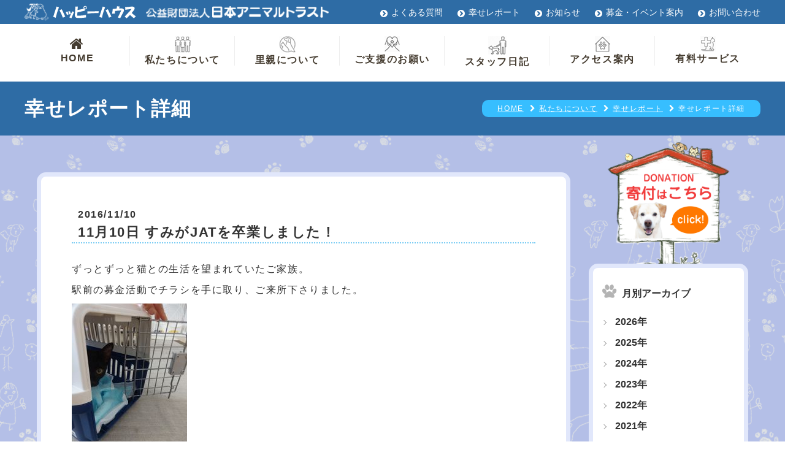

--- FILE ---
content_type: text/html; charset=UTF-8
request_url: https://happyhouse.or.jp/report/11%E6%9C%8810%E6%97%A5-%E3%81%99%E3%81%BF%E3%81%8Cjat%E3%82%92%E5%8D%92%E6%A5%AD%E3%81%97%E3%81%BE%E3%81%97%E3%81%9F%EF%BC%81/
body_size: 12765
content:
<!DOCTYPE html>
<html lang="ja">
<head>
<meta charset="utf-8">
<script type="text/javascript">
if (screen.width <= 767) {
document.write('<meta name="viewport" content="width=device-width,initial-scale=1.0">');
} else {
document.write('<meta name="viewport" content="width=1600">');
}
</script>
<!-- Google Tag Manager -->
<script>(function(w,d,s,l,i){w[l]=w[l]||[];w[l].push({'gtm.start':
new Date().getTime(),event:'gtm.js'});var f=d.getElementsByTagName(s)[0],
j=d.createElement(s),dl=l!='dataLayer'?'&l='+l:'';j.async=true;j.src=
'https://www.googletagmanager.com/gtm.js?id='+i+dl;f.parentNode.insertBefore(j,f);
})(window,document,'script','dataLayer','GTM-5JBD6TH');</script>
<!-- End Google Tag Manager -->
<meta name="format-detection" content="telephone=no">
<meta name="SKYPE_TOOLBAR" content="SKYPE_TOOLBAR_PARSER_COMPATIBLE">
<!--[if lt IE 9]>
<script src="https://happyhouse.or.jp/common/js/html5shiv-printshiv.js"></script>
<script src="https://happyhouse.or.jp/common/js/selectivizr.js"></script>
<![endif]-->
<!--===================css===================-->
<link rel="stylesheet" href="https://happyhouse.or.jp/common/css/reset.css">
<link rel="stylesheet" href="https://happyhouse.or.jp/common/css/main.css">
<link rel="stylesheet" href="https://happyhouse.or.jp/common/css/js-hiraku.css" media="screen and (max-width: 768px)">

<link rel="stylesheet" href="https://happyhouse.or.jp/common/css/news.css">
	
	
	

<!--fontawesome-->
<link rel="stylesheet" href="https://maxcdn.bootstrapcdn.com/font-awesome/4.3.0/css/font-awesome.min.css">
	
<!--AOS-->
<link href="https://cdn.rawgit.com/michalsnik/aos/2.1.1/dist/aos.css" rel="stylesheet">
	
	<meta name='robots' content='index, follow, max-image-preview:large, max-snippet:-1, max-video-preview:-1' />

	<!-- This site is optimized with the Yoast SEO plugin v21.8 - https://yoast.com/wordpress/plugins/seo/ -->
	<title>11月10日 すみがJATを卒業しました！ - 動物たちの幸せレポート</title>
	<meta name="description" content="11月10日 すみがJATを卒業しました！ 。動物の孤児院であるハッピーハウスから新しい飼い主さんのもとへ迎えられた動物たちの幸せレポートです。動物たちがトライアルから正式にご家族のパートナーになるまでを紹介しています。" />
	<link rel="canonical" href="https://happyhouse.or.jp/report/11月10日-すみがjatを卒業しました！/" />
	<meta property="og:locale" content="ja_JP" />
	<meta property="og:type" content="article" />
	<meta property="og:title" content="11月10日 すみがJATを卒業しました！ - 動物たちの幸せレポート" />
	<meta property="og:description" content="11月10日 すみがJATを卒業しました！ 。動物の孤児院であるハッピーハウスから新しい飼い主さんのもとへ迎えられた動物たちの幸せレポートです。動物たちがトライアルから正式にご家族のパートナーになるまでを紹介しています。" />
	<meta property="og:url" content="https://happyhouse.or.jp/report/11月10日-すみがjatを卒業しました！/" />
	<meta property="og:site_name" content="公益財団法人日本アニマルトラスト" />
	<meta property="article:modified_time" content="2020-02-08T03:43:16+00:00" />
	<meta property="og:image" content="https://happyhouse.or.jp/wp/wp-content/uploads/2016/11/sumi20.jpg" />
	<meta property="og:image:width" content="240" />
	<meta property="og:image:height" content="180" />
	<meta property="og:image:type" content="image/jpeg" />
	<meta name="twitter:card" content="summary_large_image" />
	<script type="application/ld+json" class="yoast-schema-graph">{"@context":"https://schema.org","@graph":[{"@type":"WebPage","@id":"https://happyhouse.or.jp/report/11%e6%9c%8810%e6%97%a5-%e3%81%99%e3%81%bf%e3%81%8cjat%e3%82%92%e5%8d%92%e6%a5%ad%e3%81%97%e3%81%be%e3%81%97%e3%81%9f%ef%bc%81/","url":"https://happyhouse.or.jp/report/11%e6%9c%8810%e6%97%a5-%e3%81%99%e3%81%bf%e3%81%8cjat%e3%82%92%e5%8d%92%e6%a5%ad%e3%81%97%e3%81%be%e3%81%97%e3%81%9f%ef%bc%81/","name":"11月10日 すみがJATを卒業しました！ - 動物たちの幸せレポート","isPartOf":{"@id":"https://happyhouse.or.jp/#website"},"primaryImageOfPage":{"@id":"https://happyhouse.or.jp/report/11%e6%9c%8810%e6%97%a5-%e3%81%99%e3%81%bf%e3%81%8cjat%e3%82%92%e5%8d%92%e6%a5%ad%e3%81%97%e3%81%be%e3%81%97%e3%81%9f%ef%bc%81/#primaryimage"},"image":{"@id":"https://happyhouse.or.jp/report/11%e6%9c%8810%e6%97%a5-%e3%81%99%e3%81%bf%e3%81%8cjat%e3%82%92%e5%8d%92%e6%a5%ad%e3%81%97%e3%81%be%e3%81%97%e3%81%9f%ef%bc%81/#primaryimage"},"thumbnailUrl":"https://happyhouse.or.jp/wp/wp-content/uploads/2016/11/sumi20.jpg","datePublished":"2016-11-10T09:23:58+00:00","dateModified":"2020-02-08T03:43:16+00:00","description":"11月10日 すみがJATを卒業しました！ 。動物の孤児院であるハッピーハウスから新しい飼い主さんのもとへ迎えられた動物たちの幸せレポートです。動物たちがトライアルから正式にご家族のパートナーになるまでを紹介しています。","breadcrumb":{"@id":"https://happyhouse.or.jp/report/11%e6%9c%8810%e6%97%a5-%e3%81%99%e3%81%bf%e3%81%8cjat%e3%82%92%e5%8d%92%e6%a5%ad%e3%81%97%e3%81%be%e3%81%97%e3%81%9f%ef%bc%81/#breadcrumb"},"inLanguage":"ja","potentialAction":[{"@type":"ReadAction","target":["https://happyhouse.or.jp/report/11%e6%9c%8810%e6%97%a5-%e3%81%99%e3%81%bf%e3%81%8cjat%e3%82%92%e5%8d%92%e6%a5%ad%e3%81%97%e3%81%be%e3%81%97%e3%81%9f%ef%bc%81/"]}]},{"@type":"ImageObject","inLanguage":"ja","@id":"https://happyhouse.or.jp/report/11%e6%9c%8810%e6%97%a5-%e3%81%99%e3%81%bf%e3%81%8cjat%e3%82%92%e5%8d%92%e6%a5%ad%e3%81%97%e3%81%be%e3%81%97%e3%81%9f%ef%bc%81/#primaryimage","url":"https://happyhouse.or.jp/wp/wp-content/uploads/2016/11/sumi20.jpg","contentUrl":"https://happyhouse.or.jp/wp/wp-content/uploads/2016/11/sumi20.jpg","width":240,"height":180},{"@type":"BreadcrumbList","@id":"https://happyhouse.or.jp/report/11%e6%9c%8810%e6%97%a5-%e3%81%99%e3%81%bf%e3%81%8cjat%e3%82%92%e5%8d%92%e6%a5%ad%e3%81%97%e3%81%be%e3%81%97%e3%81%9f%ef%bc%81/#breadcrumb","itemListElement":[{"@type":"ListItem","position":1,"name":"ホーム","item":"https://happyhouse.or.jp/"},{"@type":"ListItem","position":2,"name":"幸せレポート","item":"https://happyhouse.or.jp/report/"},{"@type":"ListItem","position":3,"name":"11月10日 すみがJATを卒業しました！"}]},{"@type":"WebSite","@id":"https://happyhouse.or.jp/#website","url":"https://happyhouse.or.jp/","name":"公益財団法人日本アニマルトラスト","description":"","potentialAction":[{"@type":"SearchAction","target":{"@type":"EntryPoint","urlTemplate":"https://happyhouse.or.jp/?s={search_term_string}"},"query-input":"required name=search_term_string"}],"inLanguage":"ja"}]}</script>
	<!-- / Yoast SEO plugin. -->


<link rel='dns-prefetch' href='//static.addtoany.com' />
<script type="text/javascript">
/* <![CDATA[ */
window._wpemojiSettings = {"baseUrl":"https:\/\/s.w.org\/images\/core\/emoji\/14.0.0\/72x72\/","ext":".png","svgUrl":"https:\/\/s.w.org\/images\/core\/emoji\/14.0.0\/svg\/","svgExt":".svg","source":{"concatemoji":"https:\/\/happyhouse.or.jp\/wp\/wp-includes\/js\/wp-emoji-release.min.js?ver=6.4.7"}};
/*! This file is auto-generated */
!function(i,n){var o,s,e;function c(e){try{var t={supportTests:e,timestamp:(new Date).valueOf()};sessionStorage.setItem(o,JSON.stringify(t))}catch(e){}}function p(e,t,n){e.clearRect(0,0,e.canvas.width,e.canvas.height),e.fillText(t,0,0);var t=new Uint32Array(e.getImageData(0,0,e.canvas.width,e.canvas.height).data),r=(e.clearRect(0,0,e.canvas.width,e.canvas.height),e.fillText(n,0,0),new Uint32Array(e.getImageData(0,0,e.canvas.width,e.canvas.height).data));return t.every(function(e,t){return e===r[t]})}function u(e,t,n){switch(t){case"flag":return n(e,"\ud83c\udff3\ufe0f\u200d\u26a7\ufe0f","\ud83c\udff3\ufe0f\u200b\u26a7\ufe0f")?!1:!n(e,"\ud83c\uddfa\ud83c\uddf3","\ud83c\uddfa\u200b\ud83c\uddf3")&&!n(e,"\ud83c\udff4\udb40\udc67\udb40\udc62\udb40\udc65\udb40\udc6e\udb40\udc67\udb40\udc7f","\ud83c\udff4\u200b\udb40\udc67\u200b\udb40\udc62\u200b\udb40\udc65\u200b\udb40\udc6e\u200b\udb40\udc67\u200b\udb40\udc7f");case"emoji":return!n(e,"\ud83e\udef1\ud83c\udffb\u200d\ud83e\udef2\ud83c\udfff","\ud83e\udef1\ud83c\udffb\u200b\ud83e\udef2\ud83c\udfff")}return!1}function f(e,t,n){var r="undefined"!=typeof WorkerGlobalScope&&self instanceof WorkerGlobalScope?new OffscreenCanvas(300,150):i.createElement("canvas"),a=r.getContext("2d",{willReadFrequently:!0}),o=(a.textBaseline="top",a.font="600 32px Arial",{});return e.forEach(function(e){o[e]=t(a,e,n)}),o}function t(e){var t=i.createElement("script");t.src=e,t.defer=!0,i.head.appendChild(t)}"undefined"!=typeof Promise&&(o="wpEmojiSettingsSupports",s=["flag","emoji"],n.supports={everything:!0,everythingExceptFlag:!0},e=new Promise(function(e){i.addEventListener("DOMContentLoaded",e,{once:!0})}),new Promise(function(t){var n=function(){try{var e=JSON.parse(sessionStorage.getItem(o));if("object"==typeof e&&"number"==typeof e.timestamp&&(new Date).valueOf()<e.timestamp+604800&&"object"==typeof e.supportTests)return e.supportTests}catch(e){}return null}();if(!n){if("undefined"!=typeof Worker&&"undefined"!=typeof OffscreenCanvas&&"undefined"!=typeof URL&&URL.createObjectURL&&"undefined"!=typeof Blob)try{var e="postMessage("+f.toString()+"("+[JSON.stringify(s),u.toString(),p.toString()].join(",")+"));",r=new Blob([e],{type:"text/javascript"}),a=new Worker(URL.createObjectURL(r),{name:"wpTestEmojiSupports"});return void(a.onmessage=function(e){c(n=e.data),a.terminate(),t(n)})}catch(e){}c(n=f(s,u,p))}t(n)}).then(function(e){for(var t in e)n.supports[t]=e[t],n.supports.everything=n.supports.everything&&n.supports[t],"flag"!==t&&(n.supports.everythingExceptFlag=n.supports.everythingExceptFlag&&n.supports[t]);n.supports.everythingExceptFlag=n.supports.everythingExceptFlag&&!n.supports.flag,n.DOMReady=!1,n.readyCallback=function(){n.DOMReady=!0}}).then(function(){return e}).then(function(){var e;n.supports.everything||(n.readyCallback(),(e=n.source||{}).concatemoji?t(e.concatemoji):e.wpemoji&&e.twemoji&&(t(e.twemoji),t(e.wpemoji)))}))}((window,document),window._wpemojiSettings);
/* ]]> */
</script>
<style id='wp-emoji-styles-inline-css' type='text/css'>

	img.wp-smiley, img.emoji {
		display: inline !important;
		border: none !important;
		box-shadow: none !important;
		height: 1em !important;
		width: 1em !important;
		margin: 0 0.07em !important;
		vertical-align: -0.1em !important;
		background: none !important;
		padding: 0 !important;
	}
</style>
<link rel='stylesheet' id='wp-block-library-css' href='https://happyhouse.or.jp/wp/wp-includes/css/dist/block-library/style.min.css?ver=6.4.7' type='text/css' media='all' />
<style id='classic-theme-styles-inline-css' type='text/css'>
/*! This file is auto-generated */
.wp-block-button__link{color:#fff;background-color:#32373c;border-radius:9999px;box-shadow:none;text-decoration:none;padding:calc(.667em + 2px) calc(1.333em + 2px);font-size:1.125em}.wp-block-file__button{background:#32373c;color:#fff;text-decoration:none}
</style>
<style id='global-styles-inline-css' type='text/css'>
body{--wp--preset--color--black: #000000;--wp--preset--color--cyan-bluish-gray: #abb8c3;--wp--preset--color--white: #ffffff;--wp--preset--color--pale-pink: #f78da7;--wp--preset--color--vivid-red: #cf2e2e;--wp--preset--color--luminous-vivid-orange: #ff6900;--wp--preset--color--luminous-vivid-amber: #fcb900;--wp--preset--color--light-green-cyan: #7bdcb5;--wp--preset--color--vivid-green-cyan: #00d084;--wp--preset--color--pale-cyan-blue: #8ed1fc;--wp--preset--color--vivid-cyan-blue: #0693e3;--wp--preset--color--vivid-purple: #9b51e0;--wp--preset--gradient--vivid-cyan-blue-to-vivid-purple: linear-gradient(135deg,rgba(6,147,227,1) 0%,rgb(155,81,224) 100%);--wp--preset--gradient--light-green-cyan-to-vivid-green-cyan: linear-gradient(135deg,rgb(122,220,180) 0%,rgb(0,208,130) 100%);--wp--preset--gradient--luminous-vivid-amber-to-luminous-vivid-orange: linear-gradient(135deg,rgba(252,185,0,1) 0%,rgba(255,105,0,1) 100%);--wp--preset--gradient--luminous-vivid-orange-to-vivid-red: linear-gradient(135deg,rgba(255,105,0,1) 0%,rgb(207,46,46) 100%);--wp--preset--gradient--very-light-gray-to-cyan-bluish-gray: linear-gradient(135deg,rgb(238,238,238) 0%,rgb(169,184,195) 100%);--wp--preset--gradient--cool-to-warm-spectrum: linear-gradient(135deg,rgb(74,234,220) 0%,rgb(151,120,209) 20%,rgb(207,42,186) 40%,rgb(238,44,130) 60%,rgb(251,105,98) 80%,rgb(254,248,76) 100%);--wp--preset--gradient--blush-light-purple: linear-gradient(135deg,rgb(255,206,236) 0%,rgb(152,150,240) 100%);--wp--preset--gradient--blush-bordeaux: linear-gradient(135deg,rgb(254,205,165) 0%,rgb(254,45,45) 50%,rgb(107,0,62) 100%);--wp--preset--gradient--luminous-dusk: linear-gradient(135deg,rgb(255,203,112) 0%,rgb(199,81,192) 50%,rgb(65,88,208) 100%);--wp--preset--gradient--pale-ocean: linear-gradient(135deg,rgb(255,245,203) 0%,rgb(182,227,212) 50%,rgb(51,167,181) 100%);--wp--preset--gradient--electric-grass: linear-gradient(135deg,rgb(202,248,128) 0%,rgb(113,206,126) 100%);--wp--preset--gradient--midnight: linear-gradient(135deg,rgb(2,3,129) 0%,rgb(40,116,252) 100%);--wp--preset--font-size--small: 13px;--wp--preset--font-size--medium: 20px;--wp--preset--font-size--large: 36px;--wp--preset--font-size--x-large: 42px;--wp--preset--spacing--20: 0.44rem;--wp--preset--spacing--30: 0.67rem;--wp--preset--spacing--40: 1rem;--wp--preset--spacing--50: 1.5rem;--wp--preset--spacing--60: 2.25rem;--wp--preset--spacing--70: 3.38rem;--wp--preset--spacing--80: 5.06rem;--wp--preset--shadow--natural: 6px 6px 9px rgba(0, 0, 0, 0.2);--wp--preset--shadow--deep: 12px 12px 50px rgba(0, 0, 0, 0.4);--wp--preset--shadow--sharp: 6px 6px 0px rgba(0, 0, 0, 0.2);--wp--preset--shadow--outlined: 6px 6px 0px -3px rgba(255, 255, 255, 1), 6px 6px rgba(0, 0, 0, 1);--wp--preset--shadow--crisp: 6px 6px 0px rgba(0, 0, 0, 1);}:where(.is-layout-flex){gap: 0.5em;}:where(.is-layout-grid){gap: 0.5em;}body .is-layout-flow > .alignleft{float: left;margin-inline-start: 0;margin-inline-end: 2em;}body .is-layout-flow > .alignright{float: right;margin-inline-start: 2em;margin-inline-end: 0;}body .is-layout-flow > .aligncenter{margin-left: auto !important;margin-right: auto !important;}body .is-layout-constrained > .alignleft{float: left;margin-inline-start: 0;margin-inline-end: 2em;}body .is-layout-constrained > .alignright{float: right;margin-inline-start: 2em;margin-inline-end: 0;}body .is-layout-constrained > .aligncenter{margin-left: auto !important;margin-right: auto !important;}body .is-layout-constrained > :where(:not(.alignleft):not(.alignright):not(.alignfull)){max-width: var(--wp--style--global--content-size);margin-left: auto !important;margin-right: auto !important;}body .is-layout-constrained > .alignwide{max-width: var(--wp--style--global--wide-size);}body .is-layout-flex{display: flex;}body .is-layout-flex{flex-wrap: wrap;align-items: center;}body .is-layout-flex > *{margin: 0;}body .is-layout-grid{display: grid;}body .is-layout-grid > *{margin: 0;}:where(.wp-block-columns.is-layout-flex){gap: 2em;}:where(.wp-block-columns.is-layout-grid){gap: 2em;}:where(.wp-block-post-template.is-layout-flex){gap: 1.25em;}:where(.wp-block-post-template.is-layout-grid){gap: 1.25em;}.has-black-color{color: var(--wp--preset--color--black) !important;}.has-cyan-bluish-gray-color{color: var(--wp--preset--color--cyan-bluish-gray) !important;}.has-white-color{color: var(--wp--preset--color--white) !important;}.has-pale-pink-color{color: var(--wp--preset--color--pale-pink) !important;}.has-vivid-red-color{color: var(--wp--preset--color--vivid-red) !important;}.has-luminous-vivid-orange-color{color: var(--wp--preset--color--luminous-vivid-orange) !important;}.has-luminous-vivid-amber-color{color: var(--wp--preset--color--luminous-vivid-amber) !important;}.has-light-green-cyan-color{color: var(--wp--preset--color--light-green-cyan) !important;}.has-vivid-green-cyan-color{color: var(--wp--preset--color--vivid-green-cyan) !important;}.has-pale-cyan-blue-color{color: var(--wp--preset--color--pale-cyan-blue) !important;}.has-vivid-cyan-blue-color{color: var(--wp--preset--color--vivid-cyan-blue) !important;}.has-vivid-purple-color{color: var(--wp--preset--color--vivid-purple) !important;}.has-black-background-color{background-color: var(--wp--preset--color--black) !important;}.has-cyan-bluish-gray-background-color{background-color: var(--wp--preset--color--cyan-bluish-gray) !important;}.has-white-background-color{background-color: var(--wp--preset--color--white) !important;}.has-pale-pink-background-color{background-color: var(--wp--preset--color--pale-pink) !important;}.has-vivid-red-background-color{background-color: var(--wp--preset--color--vivid-red) !important;}.has-luminous-vivid-orange-background-color{background-color: var(--wp--preset--color--luminous-vivid-orange) !important;}.has-luminous-vivid-amber-background-color{background-color: var(--wp--preset--color--luminous-vivid-amber) !important;}.has-light-green-cyan-background-color{background-color: var(--wp--preset--color--light-green-cyan) !important;}.has-vivid-green-cyan-background-color{background-color: var(--wp--preset--color--vivid-green-cyan) !important;}.has-pale-cyan-blue-background-color{background-color: var(--wp--preset--color--pale-cyan-blue) !important;}.has-vivid-cyan-blue-background-color{background-color: var(--wp--preset--color--vivid-cyan-blue) !important;}.has-vivid-purple-background-color{background-color: var(--wp--preset--color--vivid-purple) !important;}.has-black-border-color{border-color: var(--wp--preset--color--black) !important;}.has-cyan-bluish-gray-border-color{border-color: var(--wp--preset--color--cyan-bluish-gray) !important;}.has-white-border-color{border-color: var(--wp--preset--color--white) !important;}.has-pale-pink-border-color{border-color: var(--wp--preset--color--pale-pink) !important;}.has-vivid-red-border-color{border-color: var(--wp--preset--color--vivid-red) !important;}.has-luminous-vivid-orange-border-color{border-color: var(--wp--preset--color--luminous-vivid-orange) !important;}.has-luminous-vivid-amber-border-color{border-color: var(--wp--preset--color--luminous-vivid-amber) !important;}.has-light-green-cyan-border-color{border-color: var(--wp--preset--color--light-green-cyan) !important;}.has-vivid-green-cyan-border-color{border-color: var(--wp--preset--color--vivid-green-cyan) !important;}.has-pale-cyan-blue-border-color{border-color: var(--wp--preset--color--pale-cyan-blue) !important;}.has-vivid-cyan-blue-border-color{border-color: var(--wp--preset--color--vivid-cyan-blue) !important;}.has-vivid-purple-border-color{border-color: var(--wp--preset--color--vivid-purple) !important;}.has-vivid-cyan-blue-to-vivid-purple-gradient-background{background: var(--wp--preset--gradient--vivid-cyan-blue-to-vivid-purple) !important;}.has-light-green-cyan-to-vivid-green-cyan-gradient-background{background: var(--wp--preset--gradient--light-green-cyan-to-vivid-green-cyan) !important;}.has-luminous-vivid-amber-to-luminous-vivid-orange-gradient-background{background: var(--wp--preset--gradient--luminous-vivid-amber-to-luminous-vivid-orange) !important;}.has-luminous-vivid-orange-to-vivid-red-gradient-background{background: var(--wp--preset--gradient--luminous-vivid-orange-to-vivid-red) !important;}.has-very-light-gray-to-cyan-bluish-gray-gradient-background{background: var(--wp--preset--gradient--very-light-gray-to-cyan-bluish-gray) !important;}.has-cool-to-warm-spectrum-gradient-background{background: var(--wp--preset--gradient--cool-to-warm-spectrum) !important;}.has-blush-light-purple-gradient-background{background: var(--wp--preset--gradient--blush-light-purple) !important;}.has-blush-bordeaux-gradient-background{background: var(--wp--preset--gradient--blush-bordeaux) !important;}.has-luminous-dusk-gradient-background{background: var(--wp--preset--gradient--luminous-dusk) !important;}.has-pale-ocean-gradient-background{background: var(--wp--preset--gradient--pale-ocean) !important;}.has-electric-grass-gradient-background{background: var(--wp--preset--gradient--electric-grass) !important;}.has-midnight-gradient-background{background: var(--wp--preset--gradient--midnight) !important;}.has-small-font-size{font-size: var(--wp--preset--font-size--small) !important;}.has-medium-font-size{font-size: var(--wp--preset--font-size--medium) !important;}.has-large-font-size{font-size: var(--wp--preset--font-size--large) !important;}.has-x-large-font-size{font-size: var(--wp--preset--font-size--x-large) !important;}
.wp-block-navigation a:where(:not(.wp-element-button)){color: inherit;}
:where(.wp-block-post-template.is-layout-flex){gap: 1.25em;}:where(.wp-block-post-template.is-layout-grid){gap: 1.25em;}
:where(.wp-block-columns.is-layout-flex){gap: 2em;}:where(.wp-block-columns.is-layout-grid){gap: 2em;}
.wp-block-pullquote{font-size: 1.5em;line-height: 1.6;}
</style>
<link rel='stylesheet' id='wp-pagenavi-css' href='https://happyhouse.or.jp/wp/wp-content/plugins/wp-pagenavi/pagenavi-css.css?ver=2.70' type='text/css' media='all' />
<link rel='stylesheet' id='addtoany-css' href='https://happyhouse.or.jp/wp/wp-content/plugins/add-to-any/addtoany.min.css?ver=1.16' type='text/css' media='all' />
<script type="text/javascript" id="addtoany-core-js-before">
/* <![CDATA[ */
window.a2a_config=window.a2a_config||{};a2a_config.callbacks=[];a2a_config.overlays=[];a2a_config.templates={};a2a_localize = {
	Share: "共有",
	Save: "ブックマーク",
	Subscribe: "購読",
	Email: "メール",
	Bookmark: "ブックマーク",
	ShowAll: "すべて表示する",
	ShowLess: "小さく表示する",
	FindServices: "サービスを探す",
	FindAnyServiceToAddTo: "追加するサービスを今すぐ探す",
	PoweredBy: "Powered by",
	ShareViaEmail: "メールでシェアする",
	SubscribeViaEmail: "メールで購読する",
	BookmarkInYourBrowser: "ブラウザにブックマーク",
	BookmarkInstructions: "このページをブックマークするには、 Ctrl+D または \u2318+D を押下。",
	AddToYourFavorites: "お気に入りに追加",
	SendFromWebOrProgram: "任意のメールアドレスまたはメールプログラムから送信",
	EmailProgram: "メールプログラム",
	More: "詳細&#8230;",
	ThanksForSharing: "共有ありがとうございます !",
	ThanksForFollowing: "フォローありがとうございます !"
};
/* ]]> */
</script>
<script type="text/javascript" async src="https://static.addtoany.com/menu/page.js" id="addtoany-core-js"></script>
<script type="text/javascript" src="https://happyhouse.or.jp/wp/wp-includes/js/jquery/jquery.min.js?ver=3.7.1" id="jquery-core-js"></script>
<script type="text/javascript" src="https://happyhouse.or.jp/wp/wp-includes/js/jquery/jquery-migrate.min.js?ver=3.4.1" id="jquery-migrate-js"></script>
<script type="text/javascript" async src="https://happyhouse.or.jp/wp/wp-content/plugins/add-to-any/addtoany.min.js?ver=1.1" id="addtoany-jquery-js"></script>
<link rel="https://api.w.org/" href="https://happyhouse.or.jp/wp-json/" /><link rel="EditURI" type="application/rsd+xml" title="RSD" href="https://happyhouse.or.jp/wp/xmlrpc.php?rsd" />
<meta name="generator" content="WordPress 6.4.7" />
<link rel='shortlink' href='https://happyhouse.or.jp/?p=4905' />
<link rel="alternate" type="application/json+oembed" href="https://happyhouse.or.jp/wp-json/oembed/1.0/embed?url=https%3A%2F%2Fhappyhouse.or.jp%2Freport%2F11%25e6%259c%258810%25e6%2597%25a5-%25e3%2581%2599%25e3%2581%25bf%25e3%2581%258cjat%25e3%2582%2592%25e5%258d%2592%25e6%25a5%25ad%25e3%2581%2597%25e3%2581%25be%25e3%2581%2597%25e3%2581%259f%25ef%25bc%2581%2F" />
<link rel="alternate" type="text/xml+oembed" href="https://happyhouse.or.jp/wp-json/oembed/1.0/embed?url=https%3A%2F%2Fhappyhouse.or.jp%2Freport%2F11%25e6%259c%258810%25e6%2597%25a5-%25e3%2581%2599%25e3%2581%25bf%25e3%2581%258cjat%25e3%2582%2592%25e5%258d%2592%25e6%25a5%25ad%25e3%2581%2597%25e3%2581%25be%25e3%2581%2597%25e3%2581%259f%25ef%25bc%2581%2F&#038;format=xml" />
<link rel="icon" href="https://happyhouse.or.jp/wp/wp-content/uploads/2019/04/cropped-siteicon-32x32.png" sizes="32x32" />
<link rel="icon" href="https://happyhouse.or.jp/wp/wp-content/uploads/2019/04/cropped-siteicon-192x192.png" sizes="192x192" />
<link rel="apple-touch-icon" href="https://happyhouse.or.jp/wp/wp-content/uploads/2019/04/cropped-siteicon-180x180.png" />
<meta name="msapplication-TileImage" content="https://happyhouse.or.jp/wp/wp-content/uploads/2019/04/cropped-siteicon-270x270.png" />
 
</head>

<body>
	<div>
		
	
<!--==================ローディング画面===================
<div id="loader-bg">
  <div id="loader" class="blinking">
    <img src="https://happyhouse.or.jp/common/img/header-logo.png" alt="公益財団法人日本アニマルトラスト"/>
<p>Now Loading...</p>
  </div>
</div>-->

<h1>    11月10日 すみがJATを卒業しました！ | 幸せレポート | 公益財団法人日本アニマルトラスト     </h1>
	<!--▼START hiraku-->
<nav class="js-hiraku-header">
  <div class="hiraku-navbar"> <a href="https://happyhouse.or.jp/" class="logo"><img src="https://happyhouse.or.jp/common/img/header-logo.png" alt="公益財団法人日本アニマルトラスト"/></a>
    <div class="hiraku-btnBox">
      <button type="button" class="js-hiraku-btn"> <span class="hiraku-open-btn-line"></span> <span class="drawerName"></span> </button>
    </div>
  </div>
  <!--▼START hiraku-menu-->
  <div class="js-hiraku">
    <p class="home"><a href="https://happyhouse.or.jp/">HOME</a></p>
    <details>
      <summary><div><span><img src="https://happyhouse.or.jp/common/img/nav01.png" alt=""/></span>私たちについて</div></summary>
      <ul>
        <li><a href="https://happyhouse.or.jp/aboutus">私たちについてTOP</a></li>
		<li><a href="https://happyhouse.or.jp/happyhouse">ハッピーハウスって？</a></li>
        <li><a href="https://happyhouse.or.jp/message">代表の願い</a></li>
        <li><a href="https://happyhouse.or.jp/access">アクセス案内</a></li>
        <li><a href="https://happyhouse.or.jp/facility">施設案内</a></li>
        <li><a href="https://happyhouse.or.jp/director">理事一覧・活動報告</a></li>
        <li><a href="https://happyhouse.or.jp/news">お知らせ</a></li>
        <li><a href="https://happyhouse.or.jp/fundraising">募金・イベント案内</a></li>
        <li><a href="https://happyhouse.or.jp/eventreport">募金・イベント日記</a></li>
        <li><a href="https://happyhouse.or.jp/staff_diary">スタッフ日記</a></li>
        <li><a href="https://happyhouse.or.jp/training">訓練日記</a></li>
        <li><a href="https://happyhouse.or.jp/report">幸せレポート</a></li>
        <li><a href="https://happyhouse.or.jp/live">生きるということ</a></li>
        <li><a href="https://happyhouse.or.jp/photo_gallery">写真館</a></li>
        <li><a href="https://happyhouse.or.jp/chiikineko">地域猫活動</a></li>

      </ul>
    </details>
    <details>
      <summary><div><span><img src="https://happyhouse.or.jp/common/img/nav02.png" alt=""/></span>里親について</div></summary>
      <ul>
        <li><a href="https://happyhouse.or.jp/aboutsatooya">里親についてTOP</a></li>
		<li><a href="https://happyhouse.or.jp/satooya">里親になるには</a></li>
        <li><a href="https://happyhouse.or.jp/dogs">里親募集中のわんこ</a></li>
        <li><a href="https://happyhouse.or.jp/cats">里親募集中のにゃんこ</a></li>
        <li><a href="https://happyhouse.or.jp/other">里親募集中のその他の動物</a></li>
        <li><a href="https://happyhouse.or.jp/satooyastep">里親までのステップ</a></li>
        <li><a href="https://happyhouse.or.jp/newowner">新しい飼い主さん探し</a></li>
        <li><a href="https://happyhouse.or.jp/maigo">迷い犬・迷い猫情報掲示板</a></li>
        <li><a href="https://happyhouse.or.jp/rainbow-bredge?date=2026">力一杯生きてくれた仲間達</a></li>
      </ul>
    </details>
    <details>
      <summary><div><span><img src="https://happyhouse.or.jp/common/img/nav03.png" alt=""/></span>ご支援のお願い</div></summary>
      <ul>
        <li><a href="https://happyhouse.or.jp/support">ご支援のお願いTOP</a></li>
		<li><a href="https://happyhouse.or.jp/donation">ご寄付・会員募集</a></li>
        <li><a href="https://happyhouse.or.jp/donation#Transfer">ご寄付の方法</a></li>
        <li><a href="https://happyhouse.or.jp/taxsystem">個人・企業様｜税制優遇</a></li>
        <li><a href="https://happyhouse.or.jp/lack">こんなものが不足しています</a></li>
        <li><a href="https://happyhouse.or.jp/volunteer">ボランティアをするには</a></li>
        <li><a href="https://happyhouse.or.jp/thanks">寄付のお礼</a></li>
      </ul>
    </details>
    <details>
      <summary><div><span><img src="https://happyhouse.or.jp/common/img/nav06.png" alt=""/></span>有料サービス</div></summary>
      <ul>
        <li><a href="https://happyhouse.or.jp/service">有料サービスTOP</a></li>
		<li><a href="https://happyhouse.or.jp/dogtraining">ドッグトレーニング</a></li>
        <li><a href="https://happyhouse.or.jp/medical">動物診療所</a></li>
        <li><a href="https://happyhouse.or.jp/animalsave">アニマルセイブシステム</a></li>
        <li><a href="https://happyhouse.shop-pro.jp/" target="_blank">ハッピーグッズ</a></li>
      </ul>
    </details>
    <p class="access"><a href="https://happyhouse.or.jp/access"><span><img src="https://happyhouse.or.jp/common/img/nav05.png" alt=""/></span>アクセス案内</a></p>
	      <ul class="subnavi"><li><a href="https://happyhouse.or.jp/qa">よくある質問</a></li>
	  <li><a href="https://happyhouse.or.jp/mailmagazine">メルマガ登録</a></li>
      <li><a href="https://happyhouse.or.jp/recruit">採用情報</a></li>
      <li><a href="https://happyhouse.or.jp/sitelink">サイトマップ</a></li>
      <li><a href="https://happyhouse.or.jp/link">リンク</a></li>
      <li><a href="https://happyhouse.or.jp/policy">プライバシーポリシー</a></li></ul>
    <p class="donation"><a href="https://happyhouse.shop-pro.jp/" target="_blank"><img src="https://happyhouse.or.jp/common/img/foot-btn.png" alt="寄付はこちら"/></a></p>
	  <ul class="contact">
          <li><a href="tel:0727371707">電話する</a></li>
          <li><a href="https://happyhouse.or.jp/contact">お問い合わせ</a></li>
      </ul>
  </div><!--/js-hiraku-->
	</nav>


<!--===================▼START header===================-->
<header role="banner" id="header"> 
  <!--subnav-->
  <nav role="navigation" id="subnavi">
    <div class="contentsWrap clearfix">
      <p><a href="https://happyhouse.or.jp/"><img src="https://happyhouse.or.jp/common/img/logo-happywh.png" alt="ハッピーハウス"/></a></p>
      <p><a href="https://happyhouse.or.jp/"><img src="https://happyhouse.or.jp/common/img/logo-animalwh.png" alt="公益財団法人アニマルトラスト"/></a></p>
      <ul>
        <li><a href="https://happyhouse.or.jp/qa">よくある質問</a></li>
        <li><a href="https://happyhouse.or.jp/report">幸せレポート</a></li>
        <li><a href="https://happyhouse.or.jp/news">お知らせ</a></li>
        <li><a href="https://happyhouse.or.jp/fundraising">募金・イベント案内</a></li>
        <li><a href="https://happyhouse.or.jp/contact">お問い合わせ</a></li>
      </ul>
    </div>
  </nav>
  <!--gnav-->
  <nav role="navigation">
    <div class="contentsWrap">
      <ul id="gnavi">
        <li><a href="https://happyhouse.or.jp/"><i class="fa fa-home"></i>HOME</a></li>
        <li><a href="https://happyhouse.or.jp/aboutus"><img src="https://happyhouse.or.jp/common/img/nav01.png" alt=""/>私たちについて</a></li>
        <li><a href="https://happyhouse.or.jp/aboutsatooya"><img src="https://happyhouse.or.jp/common/img/nav02.png" alt=""/>里親について</a></li>
        <li><a href="https://happyhouse.or.jp/support"><img src="https://happyhouse.or.jp/common/img/nav03.png" alt=""/>ご支援のお願い</a></li>
        <li><a href="https://happyhouse.or.jp/staff_diary"><img src="https://happyhouse.or.jp/common/img/nav04.png" alt=""/>スタッフ日記</a></li>
        <li><a href="https://happyhouse.or.jp/access"><img src="https://happyhouse.or.jp/common/img/nav05.png" alt=""/>アクセス案内</a></li>
        <li><a href="https://happyhouse.or.jp/service"><img src="https://happyhouse.or.jp/common/img/nav06.png" alt=""/>有料サービス</a></li>
      </ul>
    </div>
    <!--/.contentWrap--> 
  </nav>
</header>
<!--▲END header--> 
<!-- #EndLibraryItem -->
<section id="ttlarea">
  <div class="contentsWrap">
    <h2><a href="https://happyhouse.or.jp/report">幸せレポート詳細</a></h2>
    <ol id="breadcrumb">
      <li itemscope itemtype="https://data-vocabulary.org/Breadcrumb"><a href="https://happyhouse.or.jp" itemprop="url"><span itemprop="title">HOME</span></a></li>
      <li itemscope itemtype="https://data-vocabulary.org/Breadcrumb"><a href="https://happyhouse.or.jp/" itemprop="url"><span itemprop="title">私たちについて</span></a></li>
      <li itemscope itemtype="https://data-vocabulary.org/Breadcrumb"><a href="https://happyhouse.or.jp/report" itemprop="url"><span itemprop="title">幸せレポート</span></a></li>
      <li itemscope itemtype="https://data-vocabulary.org/Breadcrumb"><span itemprop="title">幸せレポート詳細</span></li>
    </ol>
  </div>
  <!--/.contentswrap--> 
</section>
<main role="main" class="bgillust pagebgpad">
<div class="contentsWrap padLR">
  <article>
      <div id="main">
        <section id="news">
          <h3><span>2016/11/10</span>11月10日 すみがJATを卒業しました！</h3>
			<div class="article">
          <p>ずっとずっと猫との生活を望まれていたご家族。</p>
<p>駅前の募金活動でチラシを手に取り、ご来所下さりました。</p>
<p><img class="alignnone size-full wp-image-14131" src="https://happyhouse.or.jp/wp/wp-content/uploads/2020/02/sumi01.jpg" alt="" width="188" height="250" /></p>
<p>お声掛け頂いたのが、黒猫のすみ。</p>
<p><img class="alignnone size-full wp-image-14132" src="https://happyhouse.or.jp/wp/wp-content/uploads/2020/02/sumi02.jpg" alt="" width="188" height="250" /></p>
<p>出て来れないようで。。。</p>
<p><img class="alignnone size-full wp-image-14133" src="https://happyhouse.or.jp/wp/wp-content/uploads/2020/02/sumi03.jpg" alt="" width="188" height="250" /></p>
<p>キャリーケースをopen。おメメもopen?<wbr />!<wbr /></p>
<p><img class="alignnone size-full wp-image-14134" src="https://happyhouse.or.jp/wp/wp-content/uploads/2020/02/sumi04.jpg" alt="" width="188" height="250" /></p>
<p>キョトン。</p>
<p><img class="alignnone size-full wp-image-14135" src="https://happyhouse.or.jp/wp/wp-content/uploads/2020/02/sumi05.jpg" alt="" width="188" height="250" /></p>
<p>&nbsp;</p>
<p>恐る恐るではありますが、室内探検。</p>
<p><img class="alignnone size-full wp-image-14136" src="https://happyhouse.or.jp/wp/wp-content/uploads/2020/02/sumi06.jpg" alt="" width="259" height="194" /></p>
<p>あちらこちらをくんくんくん。</p>
<p><img class="alignnone size-full wp-image-14137" src="https://happyhouse.or.jp/wp/wp-content/uploads/2020/02/sumi07.jpg" alt="" width="259" height="194" /></p>
<p>&nbsp;</p>
<p>去勢手術が出来る月齢になるまでの【預かり】のスタートです。</p>
<p><img class="alignnone size-full wp-image-14138" src="https://happyhouse.or.jp/wp/wp-content/uploads/2020/02/sumi08.jpg" alt="" width="259" height="194" /></p>
<p>未だ生後4ヶ月ほど。</p>
<p>身体も小さい。</p>
<p><img class="alignnone size-full wp-image-14139" src="https://happyhouse.or.jp/wp/wp-content/uploads/2020/02/sumi09.jpg" alt="" width="259" height="194" /></p>
<p>&nbsp;</p>
<p>さっそくおもちゃが出てきました！</p>
<p><img class="alignnone size-full wp-image-14140" src="https://happyhouse.or.jp/wp/wp-content/uploads/2020/02/sumi10.jpg" alt="" width="259" height="194" /></p>
<p>チョイチョイ。</p>
<p><img class="alignnone size-full wp-image-14141" src="https://happyhouse.or.jp/wp/wp-content/uploads/2020/02/sumi11.jpg" alt="" width="259" height="194" /></p>
<p>初めて見る黄色い動く物。。。</p>
<p><img class="alignnone size-full wp-image-14142" src="https://happyhouse.or.jp/wp/wp-content/uploads/2020/02/sumi12.jpg" alt="" width="259" height="194" /></p>
<p>キニニャル!<wbr />!<wbr /></p>
<p><img class="alignnone size-full wp-image-14143" src="https://happyhouse.or.jp/wp/wp-content/uploads/2020/02/sumi13.jpg" alt="" width="194" height="259" /></p>
<p>ティ！</p>
<p><img class="alignnone size-full wp-image-14144" src="https://happyhouse.or.jp/wp/wp-content/uploads/2020/02/sumi14.jpg" alt="" width="194" height="259" /></p>
<p>？？</p>
<p><img class="alignnone size-full wp-image-14145" src="https://happyhouse.or.jp/wp/wp-content/uploads/2020/02/sumi15.jpg" alt="" width="259" height="194" /></p>
<p>テヤァ～！</p>
<p><img class="alignnone size-full wp-image-14146" src="https://happyhouse.or.jp/wp/wp-content/uploads/2020/02/sumi16.jpg" alt="" width="194" height="259" /></p>
<p>ヨッシャ！</p>
<p><img class="alignnone size-full wp-image-14147" src="https://happyhouse.or.jp/wp/wp-content/uploads/2020/02/sumi17.jpg" alt="" width="194" height="259" /></p>
<p>ウ～！</p>
<p><img class="alignnone size-full wp-image-14148" src="https://happyhouse.or.jp/wp/wp-content/uploads/2020/02/sumi18.jpg" alt="" width="194" height="258" /></p>
<p>トォ～！！</p>
<p><img class="alignnone size-full wp-image-14149" src="https://happyhouse.or.jp/wp/wp-content/uploads/2020/02/sumi19.jpg" alt="" width="194" height="259" /></p>
<p>ン”～～～～</p>
<p><img class="alignnone size-full wp-image-14154" src="https://happyhouse.or.jp/wp/wp-content/uploads/2020/02/sumi21.jpg" alt="" width="194" height="259" /></p>
<p>パクッ！</p>
<p><img class="alignnone size-full wp-image-14155" src="https://happyhouse.or.jp/wp/wp-content/uploads/2020/02/sumi22.jpg" alt="" width="194" height="259" /></p>
<p>ナニモノニャ？</p>
<p><img class="alignnone size-full wp-image-14156" src="https://happyhouse.or.jp/wp/wp-content/uploads/2020/02/sumi24.jpg" alt="" width="259" height="194" /></p>
<p>&nbsp;</p>
<p>3ヶ月ほどの預かりを経て、去勢手術となりました。</p>
<p><img class="alignnone size-full wp-image-14150" src="https://happyhouse.or.jp/wp/wp-content/uploads/2020/02/sumi20.jpg" alt="" width="240" height="180" /></p>
<p>すみの名前は「くぅ」。</p>
<p>【う】は小さい【う】で、「くぅ」</p>
<p>ご家族さんの拘りです。</p>
<p><img class="alignnone size-full wp-image-14152" src="https://happyhouse.or.jp/wp/wp-content/uploads/2020/02/sumi2016111002.jpg" alt="" width="250" height="188" /></p>
<p>黒猫の写真撮影って、本当難しいんですけど、</p>
<p>すっごく綺麗に撮ってもらっているくぅ。</p>
<p><img class="alignnone size-full wp-image-14153" src="https://happyhouse.or.jp/wp/wp-content/uploads/2020/02/sumi2016111003.jpg" alt="" width="188" height="250" /></p>
<p>気になるのね、、、猫。</p>
<p><img class="alignnone size-full wp-image-14151" src="https://happyhouse.or.jp/wp/wp-content/uploads/2020/02/sumi2016111001.jpg" alt="" width="188" height="250" /></p>
<p>大部屋を知らずして卒業できるのは嬉しいですね。</p>
<p>これからの長い猫生をどうぞ宜しくお願いいたします。</p>
<p><img class="alignnone size-full wp-image-14157" src="https://happyhouse.or.jp/wp/wp-content/uploads/2020/02/sumi30.jpg" alt="" width="240" height="180" /></p>
</div>
          <div class="pager"><p class="prev"><a href="https://happyhouse.or.jp/report/11%e6%9c%889%e6%97%a5%e3%80%80%e3%82%a2%e3%83%aa%e3%82%b9%e3%81%8cjat%e3%82%92%e5%8d%92%e6%a5%ad%e3%81%97%e3%81%be%e3%81%97%e3%81%9f%ef%bc%81/" rel="prev">前の記事へ</a></p> <p class="next"><a href="https://happyhouse.or.jp/report/%ef%bc%91%ef%bc%91%e6%9c%88%ef%bc%91%ef%bc%92%e6%97%a5-%e3%82%af%e3%83%ad%e3%81%8cjat%e3%82%92%e5%8d%92%e6%a5%ad%e3%81%97%e3%81%be%e3%81%97%e3%81%9f%e3%80%82/" rel="next">次の記事へ</a></p></div>
          <p class="btn"><a href="https://happyhouse.or.jp/report"><i class="fa fa-angle-double-left"></i>幸せレポート一覧へ</a></p>
        </section>
      </div>

    <!--/.contentsWrap--> 
        </article>
<!--==================side nav===================-->
<aside role="complementary" id="side">
      <p class="donation"><a href="https://happyhouse.shop-pro.jp/?mode=cate&cbid=2455726&csid=0" target="_blank" rel="noopener"><img src="https://happyhouse.or.jp/common/img/header-donation.png" alt="寄付はこちら"/></a></p>
      
			
	
	<div>
		<h3>月別アーカイブ</h3>
		
		<dl>
		<dt class="toggle-btn"><p class="title">2026年</p></dt>
<dd class="toggleWrap">
<ul>
        <li>
        <a href="https://happyhouse.or.jp/report/2026/01">
            1月
            (4)
        </a>
    </li>
                </ul></dd>
        <dt class="toggle-btn"><p class="title">2025年</p></dt>
<dd class="toggleWrap">
<ul>
        <li>
        <a href="https://happyhouse.or.jp/report/2025/11">
            11月
            (2)
        </a>
    </li>
        <li>
        <a href="https://happyhouse.or.jp/report/2025/10">
            10月
            (2)
        </a>
    </li>
        <li>
        <a href="https://happyhouse.or.jp/report/2025/09">
            9月
            (8)
        </a>
    </li>
        <li>
        <a href="https://happyhouse.or.jp/report/2025/08">
            8月
            (5)
        </a>
    </li>
        <li>
        <a href="https://happyhouse.or.jp/report/2025/07">
            7月
            (5)
        </a>
    </li>
        <li>
        <a href="https://happyhouse.or.jp/report/2025/06">
            6月
            (12)
        </a>
    </li>
        <li>
        <a href="https://happyhouse.or.jp/report/2025/05">
            5月
            (4)
        </a>
    </li>
        <li>
        <a href="https://happyhouse.or.jp/report/2025/04">
            4月
            (7)
        </a>
    </li>
        <li>
        <a href="https://happyhouse.or.jp/report/2025/03">
            3月
            (8)
        </a>
    </li>
        <li>
        <a href="https://happyhouse.or.jp/report/2025/02">
            2月
            (10)
        </a>
    </li>
        <li>
        <a href="https://happyhouse.or.jp/report/2025/01">
            1月
            (7)
        </a>
    </li>
                </ul></dd>
        <dt class="toggle-btn"><p class="title">2024年</p></dt>
<dd class="toggleWrap">
<ul>
        <li>
        <a href="https://happyhouse.or.jp/report/2024/12">
            12月
            (8)
        </a>
    </li>
        <li>
        <a href="https://happyhouse.or.jp/report/2024/11">
            11月
            (13)
        </a>
    </li>
        <li>
        <a href="https://happyhouse.or.jp/report/2024/10">
            10月
            (10)
        </a>
    </li>
        <li>
        <a href="https://happyhouse.or.jp/report/2024/09">
            9月
            (13)
        </a>
    </li>
        <li>
        <a href="https://happyhouse.or.jp/report/2024/08">
            8月
            (8)
        </a>
    </li>
        <li>
        <a href="https://happyhouse.or.jp/report/2024/07">
            7月
            (8)
        </a>
    </li>
        <li>
        <a href="https://happyhouse.or.jp/report/2024/06">
            6月
            (15)
        </a>
    </li>
        <li>
        <a href="https://happyhouse.or.jp/report/2024/05">
            5月
            (8)
        </a>
    </li>
        <li>
        <a href="https://happyhouse.or.jp/report/2024/04">
            4月
            (14)
        </a>
    </li>
        <li>
        <a href="https://happyhouse.or.jp/report/2024/03">
            3月
            (16)
        </a>
    </li>
        <li>
        <a href="https://happyhouse.or.jp/report/2024/02">
            2月
            (10)
        </a>
    </li>
        <li>
        <a href="https://happyhouse.or.jp/report/2024/01">
            1月
            (9)
        </a>
    </li>
                </ul></dd>
        <dt class="toggle-btn"><p class="title">2023年</p></dt>
<dd class="toggleWrap">
<ul>
        <li>
        <a href="https://happyhouse.or.jp/report/2023/12">
            12月
            (12)
        </a>
    </li>
        <li>
        <a href="https://happyhouse.or.jp/report/2023/11">
            11月
            (15)
        </a>
    </li>
        <li>
        <a href="https://happyhouse.or.jp/report/2023/10">
            10月
            (4)
        </a>
    </li>
        <li>
        <a href="https://happyhouse.or.jp/report/2023/09">
            9月
            (8)
        </a>
    </li>
        <li>
        <a href="https://happyhouse.or.jp/report/2023/08">
            8月
            (4)
        </a>
    </li>
        <li>
        <a href="https://happyhouse.or.jp/report/2023/07">
            7月
            (6)
        </a>
    </li>
        <li>
        <a href="https://happyhouse.or.jp/report/2023/06">
            6月
            (7)
        </a>
    </li>
        <li>
        <a href="https://happyhouse.or.jp/report/2023/05">
            5月
            (5)
        </a>
    </li>
        <li>
        <a href="https://happyhouse.or.jp/report/2023/04">
            4月
            (1)
        </a>
    </li>
        <li>
        <a href="https://happyhouse.or.jp/report/2023/03">
            3月
            (5)
        </a>
    </li>
        <li>
        <a href="https://happyhouse.or.jp/report/2023/02">
            2月
            (7)
        </a>
    </li>
        <li>
        <a href="https://happyhouse.or.jp/report/2023/01">
            1月
            (4)
        </a>
    </li>
                </ul></dd>
        <dt class="toggle-btn"><p class="title">2022年</p></dt>
<dd class="toggleWrap">
<ul>
        <li>
        <a href="https://happyhouse.or.jp/report/2022/12">
            12月
            (4)
        </a>
    </li>
        <li>
        <a href="https://happyhouse.or.jp/report/2022/11">
            11月
            (10)
        </a>
    </li>
        <li>
        <a href="https://happyhouse.or.jp/report/2022/10">
            10月
            (10)
        </a>
    </li>
        <li>
        <a href="https://happyhouse.or.jp/report/2022/09">
            9月
            (6)
        </a>
    </li>
        <li>
        <a href="https://happyhouse.or.jp/report/2022/08">
            8月
            (8)
        </a>
    </li>
        <li>
        <a href="https://happyhouse.or.jp/report/2022/07">
            7月
            (4)
        </a>
    </li>
        <li>
        <a href="https://happyhouse.or.jp/report/2022/06">
            6月
            (7)
        </a>
    </li>
        <li>
        <a href="https://happyhouse.or.jp/report/2022/05">
            5月
            (8)
        </a>
    </li>
        <li>
        <a href="https://happyhouse.or.jp/report/2022/04">
            4月
            (12)
        </a>
    </li>
        <li>
        <a href="https://happyhouse.or.jp/report/2022/03">
            3月
            (10)
        </a>
    </li>
        <li>
        <a href="https://happyhouse.or.jp/report/2022/02">
            2月
            (7)
        </a>
    </li>
        <li>
        <a href="https://happyhouse.or.jp/report/2022/01">
            1月
            (9)
        </a>
    </li>
                </ul></dd>
        <dt class="toggle-btn"><p class="title">2021年</p></dt>
<dd class="toggleWrap">
<ul>
        <li>
        <a href="https://happyhouse.or.jp/report/2021/12">
            12月
            (5)
        </a>
    </li>
        <li>
        <a href="https://happyhouse.or.jp/report/2021/11">
            11月
            (17)
        </a>
    </li>
        <li>
        <a href="https://happyhouse.or.jp/report/2021/10">
            10月
            (17)
        </a>
    </li>
        <li>
        <a href="https://happyhouse.or.jp/report/2021/09">
            9月
            (10)
        </a>
    </li>
        <li>
        <a href="https://happyhouse.or.jp/report/2021/08">
            8月
            (10)
        </a>
    </li>
        <li>
        <a href="https://happyhouse.or.jp/report/2021/07">
            7月
            (14)
        </a>
    </li>
        <li>
        <a href="https://happyhouse.or.jp/report/2021/06">
            6月
            (16)
        </a>
    </li>
        <li>
        <a href="https://happyhouse.or.jp/report/2021/05">
            5月
            (15)
        </a>
    </li>
        <li>
        <a href="https://happyhouse.or.jp/report/2021/04">
            4月
            (6)
        </a>
    </li>
        <li>
        <a href="https://happyhouse.or.jp/report/2021/03">
            3月
            (18)
        </a>
    </li>
        <li>
        <a href="https://happyhouse.or.jp/report/2021/02">
            2月
            (10)
        </a>
    </li>
        <li>
        <a href="https://happyhouse.or.jp/report/2021/01">
            1月
            (12)
        </a>
    </li>
                </ul></dd>
        <dt class="toggle-btn"><p class="title">2020年</p></dt>
<dd class="toggleWrap">
<ul>
        <li>
        <a href="https://happyhouse.or.jp/report/2020/12">
            12月
            (12)
        </a>
    </li>
        <li>
        <a href="https://happyhouse.or.jp/report/2020/11">
            11月
            (10)
        </a>
    </li>
        <li>
        <a href="https://happyhouse.or.jp/report/2020/10">
            10月
            (12)
        </a>
    </li>
        <li>
        <a href="https://happyhouse.or.jp/report/2020/09">
            9月
            (11)
        </a>
    </li>
        <li>
        <a href="https://happyhouse.or.jp/report/2020/08">
            8月
            (12)
        </a>
    </li>
        <li>
        <a href="https://happyhouse.or.jp/report/2020/07">
            7月
            (14)
        </a>
    </li>
        <li>
        <a href="https://happyhouse.or.jp/report/2020/06">
            6月
            (6)
        </a>
    </li>
        <li>
        <a href="https://happyhouse.or.jp/report/2020/05">
            5月
            (10)
        </a>
    </li>
        <li>
        <a href="https://happyhouse.or.jp/report/2020/04">
            4月
            (2)
        </a>
    </li>
        <li>
        <a href="https://happyhouse.or.jp/report/2020/03">
            3月
            (7)
        </a>
    </li>
        <li>
        <a href="https://happyhouse.or.jp/report/2020/02">
            2月
            (4)
        </a>
    </li>
        <li>
        <a href="https://happyhouse.or.jp/report/2020/01">
            1月
            (10)
        </a>
    </li>
                </ul></dd>
        <dt class="toggle-btn"><p class="title">2019年</p></dt>
<dd class="toggleWrap">
<ul>
        <li>
        <a href="https://happyhouse.or.jp/report/2019/12">
            12月
            (20)
        </a>
    </li>
        <li>
        <a href="https://happyhouse.or.jp/report/2019/11">
            11月
            (15)
        </a>
    </li>
        <li>
        <a href="https://happyhouse.or.jp/report/2019/10">
            10月
            (14)
        </a>
    </li>
        <li>
        <a href="https://happyhouse.or.jp/report/2019/09">
            9月
            (14)
        </a>
    </li>
        <li>
        <a href="https://happyhouse.or.jp/report/2019/08">
            8月
            (13)
        </a>
    </li>
        <li>
        <a href="https://happyhouse.or.jp/report/2019/07">
            7月
            (4)
        </a>
    </li>
        <li>
        <a href="https://happyhouse.or.jp/report/2019/06">
            6月
            (3)
        </a>
    </li>
        <li>
        <a href="https://happyhouse.or.jp/report/2019/05">
            5月
            (9)
        </a>
    </li>
        <li>
        <a href="https://happyhouse.or.jp/report/2019/03">
            3月
            (4)
        </a>
    </li>
        <li>
        <a href="https://happyhouse.or.jp/report/2019/02">
            2月
            (8)
        </a>
    </li>
        <li>
        <a href="https://happyhouse.or.jp/report/2019/01">
            1月
            (3)
        </a>
    </li>
                </ul></dd>
        <dt class="toggle-btn"><p class="title">2018年</p></dt>
<dd class="toggleWrap">
<ul>
        <li>
        <a href="https://happyhouse.or.jp/report/2018/12">
            12月
            (5)
        </a>
    </li>
        <li>
        <a href="https://happyhouse.or.jp/report/2018/11">
            11月
            (5)
        </a>
    </li>
        <li>
        <a href="https://happyhouse.or.jp/report/2018/10">
            10月
            (1)
        </a>
    </li>
        <li>
        <a href="https://happyhouse.or.jp/report/2018/09">
            9月
            (7)
        </a>
    </li>
        <li>
        <a href="https://happyhouse.or.jp/report/2018/08">
            8月
            (6)
        </a>
    </li>
        <li>
        <a href="https://happyhouse.or.jp/report/2018/07">
            7月
            (1)
        </a>
    </li>
        <li>
        <a href="https://happyhouse.or.jp/report/2018/06">
            6月
            (9)
        </a>
    </li>
        <li>
        <a href="https://happyhouse.or.jp/report/2018/05">
            5月
            (10)
        </a>
    </li>
        <li>
        <a href="https://happyhouse.or.jp/report/2018/04">
            4月
            (8)
        </a>
    </li>
        <li>
        <a href="https://happyhouse.or.jp/report/2018/03">
            3月
            (6)
        </a>
    </li>
        <li>
        <a href="https://happyhouse.or.jp/report/2018/02">
            2月
            (6)
        </a>
    </li>
        <li>
        <a href="https://happyhouse.or.jp/report/2018/01">
            1月
            (6)
        </a>
    </li>
                </ul></dd>
        <dt class="toggle-btn"><p class="title">2017年</p></dt>
<dd class="toggleWrap">
<ul>
        <li>
        <a href="https://happyhouse.or.jp/report/2017/12">
            12月
            (1)
        </a>
    </li>
        <li>
        <a href="https://happyhouse.or.jp/report/2017/11">
            11月
            (8)
        </a>
    </li>
        <li>
        <a href="https://happyhouse.or.jp/report/2017/10">
            10月
            (11)
        </a>
    </li>
        <li>
        <a href="https://happyhouse.or.jp/report/2017/09">
            9月
            (3)
        </a>
    </li>
        <li>
        <a href="https://happyhouse.or.jp/report/2017/08">
            8月
            (9)
        </a>
    </li>
        <li>
        <a href="https://happyhouse.or.jp/report/2017/07">
            7月
            (5)
        </a>
    </li>
        <li>
        <a href="https://happyhouse.or.jp/report/2017/06">
            6月
            (7)
        </a>
    </li>
        <li>
        <a href="https://happyhouse.or.jp/report/2017/05">
            5月
            (7)
        </a>
    </li>
        <li>
        <a href="https://happyhouse.or.jp/report/2017/04">
            4月
            (8)
        </a>
    </li>
        <li>
        <a href="https://happyhouse.or.jp/report/2017/03">
            3月
            (12)
        </a>
    </li>
        <li>
        <a href="https://happyhouse.or.jp/report/2017/02">
            2月
            (8)
        </a>
    </li>
        <li>
        <a href="https://happyhouse.or.jp/report/2017/01">
            1月
            (8)
        </a>
    </li>
                </ul></dd>
        <dt class="toggle-btn"><p class="title">2016年</p></dt>
<dd class="toggleWrap">
<ul>
        <li>
        <a href="https://happyhouse.or.jp/report/2016/12">
            12月
            (8)
        </a>
    </li>
        <li>
        <a href="https://happyhouse.or.jp/report/2016/11">
            11月
            (12)
        </a>
    </li>
        <li>
        <a href="https://happyhouse.or.jp/report/2016/10">
            10月
            (5)
        </a>
    </li>
        <li>
        <a href="https://happyhouse.or.jp/report/2016/09">
            9月
            (8)
        </a>
    </li>
        <li>
        <a href="https://happyhouse.or.jp/report/2016/08">
            8月
            (7)
        </a>
    </li>
        <li>
        <a href="https://happyhouse.or.jp/report/2016/07">
            7月
            (13)
        </a>
    </li>
        <li>
        <a href="https://happyhouse.or.jp/report/2016/06">
            6月
            (5)
        </a>
    </li>
        <li>
        <a href="https://happyhouse.or.jp/report/2016/05">
            5月
            (12)
        </a>
    </li>
        <li>
        <a href="https://happyhouse.or.jp/report/2016/04">
            4月
            (11)
        </a>
    </li>
        <li>
        <a href="https://happyhouse.or.jp/report/2016/03">
            3月
            (14)
        </a>
    </li>
        <li>
        <a href="https://happyhouse.or.jp/report/2016/02">
            2月
            (16)
        </a>
    </li>
        <li>
        <a href="https://happyhouse.or.jp/report/2016/01">
            1月
            (21)
        </a>
    </li>
                </ul></dd>
        <dt class="toggle-btn"><p class="title">2015年</p></dt>
<dd class="toggleWrap">
<ul>
        <li>
        <a href="https://happyhouse.or.jp/report/2015/12">
            12月
            (10)
        </a>
    </li>
        <li>
        <a href="https://happyhouse.or.jp/report/2015/11">
            11月
            (13)
        </a>
    </li>
        <li>
        <a href="https://happyhouse.or.jp/report/2015/10">
            10月
            (10)
        </a>
    </li>
        <li>
        <a href="https://happyhouse.or.jp/report/2015/09">
            9月
            (17)
        </a>
    </li>
        <li>
        <a href="https://happyhouse.or.jp/report/2015/08">
            8月
            (10)
        </a>
    </li>
        <li>
        <a href="https://happyhouse.or.jp/report/2015/07">
            7月
            (18)
        </a>
    </li>
        <li>
        <a href="https://happyhouse.or.jp/report/2015/06">
            6月
            (25)
        </a>
    </li>
        <li>
        <a href="https://happyhouse.or.jp/report/2015/05">
            5月
            (29)
        </a>
    </li>
        <li>
        <a href="https://happyhouse.or.jp/report/2015/04">
            4月
            (8)
        </a>
    </li>
        <li>
        <a href="https://happyhouse.or.jp/report/2015/03">
            3月
            (14)
        </a>
    </li>
        <li>
        <a href="https://happyhouse.or.jp/report/2015/02">
            2月
            (10)
        </a>
    </li>
        <li>
        <a href="https://happyhouse.or.jp/report/2015/01">
            1月
            (12)
        </a>
    </li>
                </ul></dd>
        <dt class="toggle-btn"><p class="title">2014年</p></dt>
<dd class="toggleWrap">
<ul>
        <li>
        <a href="https://happyhouse.or.jp/report/2014/12">
            12月
            (14)
        </a>
    </li>
        <li>
        <a href="https://happyhouse.or.jp/report/2014/11">
            11月
            (12)
        </a>
    </li>
        <li>
        <a href="https://happyhouse.or.jp/report/2014/10">
            10月
            (11)
        </a>
    </li>
        <li>
        <a href="https://happyhouse.or.jp/report/2014/05">
            5月
            (1)
        </a>
    </li>
        <li>
        <a href="https://happyhouse.or.jp/report/2014/04">
            4月
            (2)
        </a>
    </li>
        <li>
        <a href="https://happyhouse.or.jp/report/2014/03">
            3月
            (1)
        </a>
    </li>
                </ul></dd>
        <dt class="toggle-btn"><p class="title">2013年</p></dt>
<dd class="toggleWrap">
<ul>
        <li>
        <a href="https://happyhouse.or.jp/report/2013/08">
            8月
            (1)
        </a>
    </li>
        <li>
        <a href="https://happyhouse.or.jp/report/2013/06">
            6月
            (1)
        </a>
    </li>
        <li>
        <a href="https://happyhouse.or.jp/report/2013/04">
            4月
            (1)
        </a>
    </li>
                </ul></dd>
        <dt class="toggle-btn"><p class="title">2012年</p></dt>
<dd class="toggleWrap">
<ul>
        <li>
        <a href="https://happyhouse.or.jp/report/2012/11">
            11月
            (1)
        </a>
    </li>
        <li>
        <a href="https://happyhouse.or.jp/report/2012/09">
            9月
            (1)
        </a>
    </li>
        <li>
        <a href="https://happyhouse.or.jp/report/2012/03">
            3月
            (1)
        </a>
    </li>
                </ul></dd>
        <dt class="toggle-btn"><p class="title">2011年</p></dt>
<dd class="toggleWrap">
<ul>
        <li>
        <a href="https://happyhouse.or.jp/report/2011/05">
            5月
            (1)
        </a>
    </li>
                </ul></dd>
        <dt class="toggle-btn"><p class="title">2010年</p></dt>
<dd class="toggleWrap">
<ul>
        <li>
        <a href="https://happyhouse.or.jp/report/2010/08">
            8月
            (1)
        </a>
    </li>
        <li>
        <a href="https://happyhouse.or.jp/report/2010/03">
            3月
            (1)
        </a>
    </li>
                </ul></dd>
        <dt class="toggle-btn"><p class="title">2009年</p></dt>
<dd class="toggleWrap">
<ul>
        <li>
        <a href="https://happyhouse.or.jp/report/2009/11">
            11月
            (1)
        </a>
    </li>
    </ul></dd>
			
			</div>


	
<ul>
    <li><a href="https://happyhouse.or.jp/aboutus">私たちについて</a>
      <ul>
        <li><a href="https://happyhouse.or.jp/happyhouse">ハッピーハウスって？</a></li>
        <li><a href="https://happyhouse.or.jp/message">代表の願い</a></li>
		<li><a href="https://happyhouse.or.jp/access">アクセス案内</a></li>
        <li><a href="https://happyhouse.or.jp/facility">施設案内</a></li>
        <li><a href="https://happyhouse.or.jp/director">理事一覧・活動報告</a></li>
        <li><a href="https://happyhouse.or.jp/news">お知らせ</a></li>
        <li><a href="https://happyhouse.or.jp/fundraising">募金・イベント案内</a></li>
        <li><a href="https://happyhouse.or.jp/eventreport">募金・イベント日記</a></li>
        <li><a href="https://happyhouse.or.jp/staff_diary">スタッフ日記</a></li>
        <li><a href="https://happyhouse.or.jp/training">訓練日記</a></li>
        <li><a href="https://happyhouse.or.jp/report">幸せレポート</a></li>
        <li><a href="https://happyhouse.or.jp/live">生きるということ</a></li>
        <li><a href="https://happyhouse.or.jp/photo_gallery">写真館</a></li>
        <li><a href="https://happyhouse.or.jp/chiikineko">地域猫活動</a></li>

        <li><a href="https://happyhouse.or.jp/mailmagazine">メルマガ登録</a></li>
      </ul>
    </li>
</ul>
	

	

	
       </aside>
    </div>
    <!--/.contentsWrap--> 
    

</main>

<!--=============▼START footer=============-->
<footer role="contentinfo" id="footer" class="contentsWrap">
  <p id="pagetop">
	  <a href="#header" class="pc"><img src="https://happyhouse.or.jp/common/img/pagetop.png" width="191" height="92" alt="PAGETOP"/></a>
	  	  <a href="#ttlarea" class="sp"><img src="https://happyhouse.or.jp/common/img/pagetop.png" width="191" height="92" alt="PAGETOP"/></a>
	  	</p>
  <div class="contentsWrap">
    <p><a href="https://happyhouse.or.jp"><img src="https://happyhouse.or.jp/common/img/logo-animalbr.png" alt="公益財団法人日本アニマルトラスト"/></a></p>
    <p><a href="https://happyhouse.or.jp"><img src="https://happyhouse.or.jp/common/img/logo-happybr.png" alt="ハッピーハウス－動物の孤児院－"/></a></p>
    <p><a href="https://happyhouse.shop-pro.jp/?mode=cate&cbid=2455726&csid=0" target="_blank" rel="noopener"><img src="https://happyhouse.or.jp/common/img/foot-btn.png"  alt="WEBで今すぐ寄付する"/></a></p>
      <ul>
    <li><a href="https://happyhouse.or.jp">HOME</a></li>
    <li><a href="https://happyhouse.or.jp/qa">よくある質問</a></li>
	<li><a href="https://happyhouse.or.jp/mailmagazine">メルマガ登録</a></li>
    <li><a href="https://happyhouse.or.jp/recruit">採用情報</a></li>
    <li><a href="https://happyhouse.or.jp/sitelink">サイトマップ</a></li>
    <li><a href="https://happyhouse.or.jp/link">リンク</a></li>
    <li><a href="https://happyhouse.or.jp/policy">プライバシーポリシー</a></li>
  </ul>
  <ul>
    <li><a href="https://happyhouse.or.jp/aboutus">私たちについて</a>
      <ul>
        <li><a href="https://happyhouse.or.jp/happyhouse">ハッピーハウスって？</a></li>
        <li><a href="https://happyhouse.or.jp/message">代表の願い</a></li>
        <li><a href="https://happyhouse.or.jp/access">アクセス案内</a></li>
        <li><a href="https://happyhouse.or.jp/facility">施設案内</a></li>
        <li><a href="https://happyhouse.or.jp/director">理事一覧・活動報告</a></li>
        <li><a href="https://happyhouse.or.jp/news">お知らせ</a></li>
        <li><a href="https://happyhouse.or.jp/fundraising">募金・イベント案内</a></li>
        <li><a href="https://happyhouse.or.jp/eventreport">募金・イベント日記</a></li>
        <li><a href="https://happyhouse.or.jp/staff_diary">スタッフ日記</a></li>
        <li><a href="https://happyhouse.or.jp/training">訓練日記</a></li>
        <li><a href="https://happyhouse.or.jp/report">幸せレポート</a></li>
        <li><a href="https://happyhouse.or.jp/live">生きるということ</a></li>
        <li><a href="https://happyhouse.or.jp/photo_gallery">写真館</a></li>
        <li><a href="https://happyhouse.or.jp/chiikineko">地域猫活動</a></li>
      </ul>
    </li>
  </ul>
  <ul>
    <li><a href="https://happyhouse.or.jp/aboutsatooya">里親について</a>
      <ul>
        <li><a href="https://happyhouse.or.jp/satooya">里親になるには</a></li>
		<li><a href="https://happyhouse.or.jp/satooyastep">里親までのステップ</a></li>
        <li><a href="https://happyhouse.or.jp/dogs">里親募集中のわんこ達</a></li>
        <li><a href="https://happyhouse.or.jp/cats">里親募集中のにゃんこ達</a></li>
        <li><a href="https://happyhouse.or.jp/other">里親募集中のその他の動物</a></li>
        <li><a href="https://happyhouse.or.jp/newowner">新しい飼い主さん探し</a></li>
        <li><a href="https://happyhouse.or.jp/maigo">迷い犬・迷い猫情報掲示板</a></li>
        <li><a href="https://happyhouse.or.jp/rainbow-bredge?date=2026">力一杯生きてくれた仲間達</a></li>
      </ul>
    </li>
  </ul>
  <ul>
    <li><a href="https://happyhouse.or.jp/support">ご支援のお願い</a>
      <ul>
        <li><a href="https://happyhouse.or.jp/donation">ご寄付・会員募集</a></li>
        <li><a href="https://happyhouse.or.jp/donation#Transfer">ご寄付の方法</a></li>
        <li><a href="https://happyhouse.or.jp/taxsystem">個人・企業様｜税制優遇</a></li>
        <li><a href="https://happyhouse.or.jp/lack">こんなものが不足しています</a></li>
        <li><a href="https://happyhouse.or.jp/volunteer">ボランティアをするには</a></li>
        <li><a href="https://happyhouse.or.jp/thanks">寄付のお礼</a></li>
      </ul>
    </li>
  </ul>
  <ul>
    <li><a href="https://happyhouse.or.jp/service">有料サービス</a>
      <ul>
        <li><a href="https://happyhouse.or.jp/dogtraining">ドッグトレーニング</a></li>
        <li><a href="https://happyhouse.or.jp/medical">動物診療所</a></li>
        <li><a href="https://happyhouse.or.jp/animalsave">アニマルセイブシステム</a></li>
        <li><a href="https://happyhouse.shop-pro.jp/" target="_blank">ハッピーグッズ</a></li>

      </ul>
    </li>
  </ul>
  
    <ul class="footersns">
    <li><a href="https://ja-jp.facebook.com/jat.happyhouse/" target="_blank"><img src="https://happyhouse.or.jp/common/img/ico-fb.png" width="30" height="30" alt="facebook"/></a></li>
    <li><a href="https://www.instagram.com/jat.happyhouse/" target="_blank"><img src="https://happyhouse.or.jp/common/img/ico-ig.png" width="30" height="30" alt="instagram"/></a></li>
    <li><a href="https://twitter.com/jat_happyhouse" target="_blank"><img src="https://happyhouse.or.jp/common/img/ico-tw.png" width="30" height="30" alt="twitter"/></a></li>
  </ul>
  
  <address>
  <p class="footcontact"><a href="https://happyhouse.or.jp/contact"><i class="fa fa-envelope"></i>お問い合わせ</a></p>
  <ul>
  <li><a href="tel:072-737-1707"><i class="fa fa-phone"></i>072-737-1707</a></li>
  <li><a href="tel:072-737-1811"><i class="fa fa-phone"></i>072-737-1811</a></li>
  </ul>
    <p class="footmail"> <a href="mailto:kat@happyhouse.or.jp"><img src="https://happyhouse.or.jp/common/img/foot-mail.png" /></a></p>
  </address>
  <div id="footerattention">
	  <p>※本サイト内の記述、画像、写真の無断転載・転用を禁止します。</p>
	  </div>
  <figure><img src="https://happyhouse.or.jp/common/img/foot-img.png" width="558" height="92" alt=""/></figure>
  </div>
  <!--/.contentsWrap-->

</footer>
<!--▲END footer--> 

</div>
<!--===================js===================--> 
<script src="https://happyhouse.or.jp/common/js/include.js"></script> 
<script src="https://happyhouse.or.jp/common/js/sp-scroll.js" media="screen and (max-width: 768px)"></script>

  <script>
$(document).ready(function()
{
  //change_thumb
  $(function(){
    $('.thumb_img a').click(function(){
      var h = $(this).eq(0).attr('rel');
      $('.target_img img').fadeOut(function(){
        ($('.target_img img').attr("src",h)).fadeIn();
      });
      return false;
    })
  });
   
});
  </script>
 <script src="https://cdn.rawgit.com/michalsnik/aos/2.1.1/dist/aos.js"></script>
  <script>
    AOS.init();
  </script>
 
</body>
</html>






--- FILE ---
content_type: text/css
request_url: https://happyhouse.or.jp/common/css/main.css
body_size: 6818
content:
@charset "utf-8";
/* up date 2016-12-01 */
/*游ゴシック*/
@import url(https://fonts.googleapis.com/css?family=Lato:400,700);
@import url(https://fonts.googleapis.com/earlyaccess/roundedmplus1c.css);
@import url(https://fonts.googleapis.com/earlyaccess/notosansjapanese.css);
@font-face { font-family: "Yu Gothic"; src: local("Yu Gothic Medium"); font-weight: 100; }
@font-face { font-family: "Yu Gothic"; src: local("Yu Gothic Medium"); font-weight: 200; }
@font-face { font-family: "Yu Gothic"; src: local("Yu Gothic Medium"); font-weight: 300; }
@font-face { font-family: "Yu Gothic"; src: local("Yu Gothic Medium"); font-weight: 400; }
@font-face { font-family: "Yu Gothic"; src: local("Yu Gothic Bold"); font-weight: bold; }
.js-hiraku {display: none ; }
.js-hiraku-offcanvas-active { position: fixed; z-index: 100001; top: 0; right: 0; bottom: 0; left: 0;display: none ;  width: 100%; height: 100%; }
body { padding: 0; margin: 0; letter-spacing: 0.1em; line-height: 1.5; font-size: 16px; color: #333; text-align: left; min-width: 1200px; }
body > div { overflow: hidden}
a, a:link, a:visited { text-decoration: none; color: #453c30; }
a:hover { text-decoration: none; transition: .3s ease-in-out; }
a:active { }
img { max-width: 100%; height: auto;}
.js-hiraku-header { display: none; }
/*==============================================================*/
/* helper class*/
/*==============================================================*/
.article a { text-decoration: underline; color: #0064FF;}
.antialias { transform: rotate(0.028deg); }
.clear { clear: both!important; }
.ls0 { letter-spacing: 0!important; }
.centerT { text-align: center!important; }
.leftT { text-align: left!important; }
.rightT { text-align: right!important; }
.leftF { float: left!important; }
.rightF { float: right!important; }
.mt5 { margin-top: 5px!important; }
.mt10 { margin-top: 10px!important; }
.mt15 { margin-top: 15px!important; }
.mt20 { margin-top: 20px!important; }
.mt30 { margin-top: 30px!important; }
.mb10 { margin-bottom: 10px!important; }
.mb15 { margin-bottom: 15px!important; }
.mb20 { margin-bottom: 20px!important; }
.mb30 { margin-bottom: 30px!important; }
.mb40 { margin-bottom: 40px!important; }
.mb50 { margin-bottom: 50px!important; }
h1 { text-indent: -9999px; height: 0; }
.contentsWrap { width: 1200px; margin: 0 auto; }
.sp { display: none; }
/*==============================================================*/
/* ローディング画面 */
/*==============================================================*/
#loader-bg { display: none; position: fixed; width: 100%; height: 100%; top: 0px; left: 0px; background: #fff; z-index: 9999; }
#loader { display: none; position: fixed; top: 50%; left: 50%; transform: translate(-50%); text-align: center; color: #00226f; z-index: 11; }
#loader img { margin: 0 auto 10px; }
/* 点滅 */
.blinking { -webkit-animation: blink .5s ease-in-out infinite alternate; -moz-animation: blink .5s ease-in-out infinite alternate; animation: blink .5s ease-in-out infinite alternate; }
@-webkit-keyframes blink { 0% {opacity:0;} 100% {opacity:1;}}@-moz-keyframes blink { 0% {opacity:0;} 100% {opacity:1;}}@keyframes blink { 0% {opacity:0;} 100% {opacity:1;}}
/*==============================================================*/
/* TOP メインイメージ */
/*==============================================================*/
#topMain { height: 254px; }
#topMain .contentsWrap { position: relative; overflow: hidden }
.headerlogo { padding: 20px 0 15px; }
#topMain .contentsWrap > div { float: left; }
#topMain .donation { float: right; padding-top: 4px; }
/*==============================================================*/
/* navi */
/*==============================================================*/
/*サブナビゲーション*/
#subnavi { background: #2E6CA5; padding: 5px 0; }
#subnavi p { display: inline-block; margin: 0 10px 0 0; }
#subnavi ul { float: right; padding: 3px 0 0; letter-spacing: 0 }
#subnavi li { display: inline-block; letter-spacing: 0; margin: 0 20px 0 0; }
#subnavi li:last-child { margin: 0; }
#subnavi li a { color: #fff; font-size: 14px; font-family: "メイリオ", Meiryo, Osaka, "ヒラギノ角ゴ Pro W3", "Hiragino Kaku Gothic Pro", "ＭＳ Ｐゴシック", "MS PGothic", sans-serif; padding: 0 0 0 18px; position: relative; }
#subnavi li a::after { content: "\f138"; font-family: FontAwesome; position: absolute; left: 0; top: 0px; }
/*グローバルナビゲーション*/
#gnavi { display: table; width: 100%; }
#gnavi li { display: table-cell; vertical-align: middle; text-align: center; width: 14.28%; position: relative; font-weight: bold; height: 90px; }
#gnavi li::after { height: 48px; border-right: 1px solid #eee; display: block; position: absolute; content: ''; top: 20px; right: 0; }
#gnavi li:last-child::after { display: none; }
#gnavi li i { display: block; font-size: 24px; }
#gnavi span { margin: 0 -2px; }
#gnavi img { display: block; margin: 0 auto; }
#gnavi a { display: block; padding: 20px 0; height: 100%; }
#gnavi a:hover { background: #E1EFFF; }
/*==============================================================*/
/* 共通 */
/*==============================================================*/
.txt { /*font-family: "メイリオ", Meiryo, Osaka, "ＭＳ Ｐゴシック", "MS PGothic", sans-serif;*/ line-height: 1.8; }
/*見出し*/
.nomalttl { font-weight: bold; font-size: 38px; text-align: center; margin: 0 auto 30px; }
.nomalttl span { position: relative; }
.nomalttl span::before, .nomalttl span::after { border-top: 1px solid #666; content: ""; display: block; left: -180px; position: absolute; top: 25px; width: 150px; }
.nomalttl span::after { right: -180px; left: inherit; }
/*背景*/
.bgillust { background: url(../img/bg.gif); }
.bgwh { width: 1160px; margin: 0 auto; background: #fff; padding: 50px; }
/*hover*/
.uphover:hover { -webkit-transform: translateY(-10px); -ms-transform: translateY(-10px); transform: translateY(-10px); transition: all .3s; }
/*次の記事・前の記事*/
.pager { text-align: center; margin-top: 50px;}
.pager p { display: inline-block; margin: 0 10px;}
.pager p a { text-decoration: underline;}
.pager .prev a::before { display: inline-block;font-family: FontAwesome; content: '\f100'; margin-right: 10px;}
.pager .next a::after { display: inline-block;font-family: FontAwesome; content: '\f101'; margin-left: 10px;}
/*下層記事ページのリンクを青字下線*/
.singlecontents { }
/*==============================================================*/
/* トップページ */
/*==============================================================*/
/*==========募金活動・イベント案内・お知らせ==========*/
#topEventNews { padding: 50px 0 20px; overflow: hidden; }
#topEventNews .leftF { width: 570px; position: relative; }
#topEventNews .leftF > div { background: #fff; padding: 30px; margin: 0 0 35px; position: relative; z-index: 1; border-radius: 15px; border: 7px solid #E1E7FB }
#topEventNews .leftF > p { text-align: center; margin: 0 0 30px; }
#topEventNews .leftF h2 { font-size: 26px; font-weight: bold; display: inline-block; }
#topEventNews .leftF > div p { float: right; margin-top: 10px; font-family: "メイリオ", Meiryo, Osaka, "ヒラギノ角ゴ Pro W3", "Hiragino Kaku Gothic Pro", "ＭＳ Ｐゴシック", "MS PGothic", sans-serif; }
#topEventNews .leftF > div p a { background: #fff799; padding: 5px 20px; border: 1px solid #523b39; border-radius: 3px; /* Firefox用 */ behavior: url(common/PIE.htc); letter-spacing: 0; position: relative; }
#topEventNews .leftF > div p a::after { content: '\f101'; font-family: FontAwesome; margin: 0 0 0 8px; }
#topEventNews .leftF > div p a:hover { background: #fff; }
#topEventNews .leftF ul { clear: both; margin: 10px 0; }
#topEventNews .leftF li { padding: 5px; border-bottom: 1px dotted #b4b4b4; }
#topEventNews .leftF li span { display: block; font-size: 12px; color: #37beff; }
/**/
#topEventNews .leftF figure { bottom: 50px; left: -85px; position: absolute; animation: Newscat 3s ease infinite; transform-origin: center bottom; }
 @keyframes Newscat { 0% {transform: translateY(0)}5% {transform: translateY(-15px)}10% {transform: translateY(0)}15% {transform: translateY(0)}20% {transform: translateY(-15px)}25% {transform: translateY(0)}}
/*==========飼い主募集中のわんこ＆にゃんこ（タブメニュー）==========*/
#tab-menu { list-style: none; z-index: 5; position: relative;letter-spacing: -.4em !important; }
#tab-menu * { letter-spacing: normal !important;}
#tab-menu li { display: inline-block; padding: 10px 0; background: #59493f; color: #fff; font-size: 18px; font-weight: bold; width: 280px; letter-spacing: normal; margin: 0 12px 0 0; text-align: center; border-radius: 15px 15px 0 0; border: 7px solid #59493f; border-bottom: none; }
#tab-menu li:nth-child(2) { margin: 0; }
#tab-menu li.active { background: #fff; color: #59493f; border: 7px solid #E1E7FB; border-bottom: none; box-sizing: border-box; padding: 10px 0 17px; }
#tab-menu li:hover { cursor : pointer; }
/* タブの中身 */
#tab-box { padding: 30px; background: #fff; width: 572px; margin: 0 0 20px; position: relative; border-radius: 0 0 15px 15px; border: 7px solid #E1E7FB; margin-top: -7px; z-index: 1; }
#tab-box div { display: none; }
#tab-box div p { margin: 0 auto; width: 200px; }
#tab-box div p a { border: 1px solid #333; padding: 10px 15px; display: block; text-align: center; margin-top: -20px; border-radius: 5px; font-weight: bold; font-size: 12px; }
#tab-box div.active { display: block; }
#tab-box div ul { padding: 15px 20px; overflow: hidden; }
#tab-box div li { width: 130px; text-align: center; float: left; margin: 0 34px 15px 0; font-weight: bold;}
#tab-box div li:nth-child(3n) { margin-right: 0; }
#tab-box div li figure { width: 130px; margin-bottom: 5px; border: 1px solid #ccc; margin: 0 auto}
#tab-box div li figure p { width: 100%;position: relative;height: 0;padding-top: 100%;overflow: hidden; display: block;  }
#tab-box div li figure img {    position: absolute;    top: 50%;    left: 50%;    -webkit-transform: translate(-50%, -50%);    -ms-transform: translate(-50%, -50%);    transform: translate(-50%, -50%);    max-width: 150%;    max-height: 150%;    width: auto;    height: auto;}
/**/
#topEventNews .rightF { position: relative; }
#topEventNews .rightF > figure { position: absolute; right: -60px; top: 100px; animation: Fparentsdog 3s ease infinite; transform-origin: center bottom; }
 @keyframes Fparentsdog { 0% {transform: rotate(0);}30% {transform: rotate(10deg);}50% {transform: rotate(0);}80% {transform: rotate(0);}90% {transform: rotate(5deg);}100% {transform: rotate(0);}}
#topEventNews .leftF li { font-weight: bold;}
/**/
#topEventNews .rightF > p { display: inline-block; width: 280px; margin: 0 10px 0 0; }
#topEventNews .rightF > p:nth-child(2) { margin: 0; }
#topEventNews .rightF > p a { background: #fff799; padding: 20px; display: block; color: #523b39; font-size: 22px; font-weight: bold; text-align: center; border: 1px solid #523b39; border-radius: 5px; /* Firefox用 */ behavior: url(common/PIE.htc); position: relative; }
#topEventNews .rightF > p a::after { content: "\f138"; font-family: FontAwesome; font-size: 16px; margin: 0 0 0 10px; }
#topEventNews .rightF > p a:hover { background: #fff; }
/*==========活動報告==========*/
#topActivity { padding: 60px 0; font-weight: bold;}
#topActivity .contentsWrap { width: 1260px; position: relative; border-radius: 15px; border: 7px solid #e1e7fb }
#topActivity .txt { text-align: center; margin: 0 auto 30px; }
#topActivity ul { overflow: hidden; margin: 0 auto 20px; }
#topActivity li { width: 270px; float: left; margin: 0 20px 0 0; font-weight: bold;}
#topActivity li:last-child { margin: 0; }
#topActivity li figcaption { padding: 10px 5px; }
#topActivity li span.dbrwn { background: #7e6b5a; color: #fff; font-weight: bold; padding: 2px 10px; margin: 0 0 0 5px; letter-spacing: 0; font-size: 12px; }
#topActivity li span.brwn { background: #996c33; color: #fff; font-weight: bold; padding: 2px 10px; margin: 0 0 0 5px; letter-spacing: 0; font-size: 12px; }
#topActivity li span:nth-child(3) { display: block; margin: 5px 0;  }
#topActivity li figure { margin-bottom: 10px; text-align: center; height: 200px; overflow: hidden; position: relative; }
#topActivity li figure img { width: 100%; height: auto; position: absolute; top: 50%; left: 50%; transform: translate(-50%, -50%); }
#topActivity .contentsWrap > p:nth-last-of-type(2), #topActivity .contentsWrap > p:last-of-type { display: inline-block; width: 565px; left: -10px; position: relative; }
#topActivity .contentsWrap > p:last-of-type { left: 10px; }
#topActivity p a { background: #7e6b5a; border: 1px solid #523b39; border-radius: 5px; display: block; font-size: 22px; font-weight: bold; padding: 20px; position: relative; text-align: center; color: #fff; }
#topActivity p:last-of-type a { background: #996c33; }
#topActivity p:last-of-type(2)::after, #topActivity p:last-of-type::after { content: '\f138'; font-family: FontAwesome; font-size: 16px; margin: 0 0 0 10px; color: #fff; position: absolute; right: 180px; top: 25px; }
/*スライド上部の犬*/
#topActivity .contentsWrap div figure { position: absolute; z-index: 2; }
#topActivity .contentsWrap div figure:first-child { left: -150px; bottom: -65px; }
#topActivity .contentsWrap div figure:nth-child(2) { right: -150px; bottom: -65px; }
#main_slide ul { z-index: 0; }
/*==========ご支援のお願い==========*/
#topSupport { padding: 110px 0 50px; z-index: 2; position: relative; }
#topSupport .contentsWrap { position: relative; }
#topSupport .bgwh { position: relative; z-index: 2; margin: 0 auto 70px; border: 7px solid #e1e7fb; border-radius: 15px; }
#topSupport .txt { text-align: center; margin: 0 0 20px; font-weight: bold; }
#topSupport .txt p { margin: 0 0 10px; }
#topSupport .donation { width: 914px; height: 205px; margin: 0 auto; }
#topSupport .donation img:first-child { margin: 55px 160px 15px 0px; }
#topSupport .donation img:nth-child(2) { margin: 0 50px 0 0; }
#topSupport .donation a { text-align: center; background: url(../img/donationbt-l.png) no-repeat center; display: block; height: 100%; }
#topSupport .donation a:hover { background: url(../img/donationbt-lhover.png) no-repeat center; -webkit-transform: translateY(-10px); -ms-transform: translateY(-10px); transform: translateY(-10px); }
/*イラスト*/
#topSupport .contentsWrap > p { position: absolute; }
#topSupport .contentsWrap > p:first-child { top: -70px; left: 50px; animation: topsupport01 3s ease infinite; transform-origin: center bottom; }
 @keyframes topsupport01 { 0% {transform: rotate(0);}30% {transform: rotate(8deg);}50% {transform: rotate(0);}80% {transform: rotate(8deg);}100% {transform: rotate(0);}}
#topSupport .contentsWrap > p:nth-child(2) { top: -45px; left: 130px; animation: topsupport02 3s ease infinite; transform-origin: center bottom; }
 @keyframes topsupport02 { 0% {transform: rotate(0);}30% {transform: rotate(-8deg);}50% {transform: rotate(0);}80% {transform: rotate(-8deg);}100% {transform: rotate(0);}}
#topSupport .contentsWrap > p:nth-child(3) { top: -76px; right: -5px; z-index: 3; }
#topSupport .contentsWrap > p:nth-of-type(4) { bottom: 190px; right: 0px; }
#topSupport .contentsWrap > p:nth-of-type(5) { position: absolute; bottom: -70px; left: 110px; animation: cattail 3s ease infinite; transform-origin: right top; }
 @keyframes cattail { 0% {transform: rotate(0);}30% {transform: rotate(5deg);}50% {transform: rotate(0);}80% {transform: rotate(5deg);}100% {transform: rotate(0);}}
#topSupport .contentsWrap .bgwh > p:last-child { left: -170px; z-index: 3; position: absolute; }
/*==========メニューボタン==========*/
.topBtn { text-align: center; padding: 10px 0 0; margin: -10px 0 0; position: relative; z-index: 1; letter-spacing: -.4em; }
.topBtn li { display: inline-block; background: #fff; border-radius: 5px; /* Firefox用 */ behavior: url(common/PIE.htc); margin: 0 9px 30px 0; text-align: center; overflow: hidden; transition: all .3s; width: 230px; box-shadow: 2px 2px 1px rgba(0,0,0,.5); }
.topBtn li:nth-child(5n) { margin-right: 0; }
.topBtn li p { padding: 25px 0 55px; font-weight: bold; font-size: 17px; letter-spacing: 0; position: relative; }
.topBtn li p::after { content: "\f13a"; font-family: FontAwesome; font-size: 16px; position: absolute; left: 0; right: 0; margin: 0 auto; bottom: 30px; }
.topBtn li:hover { -webkit-transform: translateY(-10px); -ms-transform: translateY(-10px); transform: translateY(-10px); }
/*==========JATのサービス==========*/
#topService { padding: 60px 0 100px; }
#topService .txt { text-align: center; margin: 0 0 50px; font-weight: bold; }
/*ボタン*/
#topService .topBtn li { margin: 0 15px 30px 0; }
#topService .contentsWrap { position: relative; }
#topService .contentsWrap > figure { position: absolute; right: -200px; bottom: -100px; }
/*==========ページ下部ボタン==========*/
#topBtn { padding: 100px 0; }
#topBtn .contentsWrap { position: relative; }
#topBtn .contentsWrap > figure { position: absolute; left: 30px; top: -70px; animation: Swallow 3s ease infinite; z-index: 2; width: 100%; }
 @keyframes Swallow { 0% {transform: translateY(0)}2% {transform: translateY(-6px)}4% {transform: translateY(0)}6% {transform: translateY(0)}8% {transform: translateY(-6px)}10% {transform: translateY(0)}}
/*==============================================================*/
/* footer */
/*==============================================================*/
#footer { position: relative; padding: 50px 0 0; clear: both }
#pagetop { margin: 0 auto; left: 0; right: 0; display: block; width: 190px; top: -90px; position: absolute; }
#footer .contentsWrap { overflow: hidden; }
#footer .contentsWrap p { display: inline-block; margin: 0 110px 50px 0; }
#footer .contentsWrap p:nth-of-type(3) { margin: 0 0 50px; }
#footer ul { float: left; width: 240px; color: #4e3635; font-weight: bold; line-height: 2.5; letter-spacing: 0; }
#footer ul li a { padding: 0 0 0 15px; position: relative; }
#footer .contentsWrap > ul li a::after { content: '\f138'; font-family: FontAwesome; position: absolute; left: 0; top: -4px; font-size: 12px; }
#footer ul li ul { margin: 0 0 0 20px; }
#footer ul li ul li a::after { content: '\f054'; font-family: FontAwesome; position: absolute; left: 5px; top: 2px; font-size: 8px; }
#footer ul a:hover { text-decoration: underline; }
/*SNS*/
.footersns { position: absolute; bottom: 100px; letter-spacing: -.8em; }
.footersns li { display: inline-block; letter-spacing: nomal; margin: 0 10px; }
.footersns li a { padding: 0; }
.footersns li a::after { display: none; }
/*お問い合わせ*/
#footer address { position: absolute;right: 0;top: 400px;}
#footer address p { display: block !important;}
#footer address .footcontact { width: 230px; margin: 30px 0 10px !important; font-weight: 500; font-family: 'Noto Sans Japanese', sans-serif; }
#footer address .footcontact i { margin: 0 5px 0 0; }
#footer address .footcontact a { background: #fff799; border: 1px solid #7e6b5a; border-radius: 3px; /* Firefox用 */ behavior: url(common/PIE.htc); text-align: center; display: block; padding: 5px 20px; }
#footer address ul { width: 230px; text-align: center; float: right; margin: 0 10px 10px 0; float: none;}
#footer address li { font-size: 24px;  font-family: 'Noto Sans Japanese', sans-serif; line-height: 1.5; font-weight: bold;  }
#footer address li a { pointer-events: none; padding-left: 0}
#footer address li i { color: #fff; background: #4e3635; border-radius: 50%; padding: 4px; width: 24px; height: 24px; text-align: center; font-size: 16px; margin: 0 5px 5px 0; vertical-align: middle; }
#footer figure { margin: 0 auto; text-align: center; animation: footanimal 3s ease infinite; bottom: -6px; position: relative; clear: both }
@keyframes footanimal { 0% {transform: translateY(0)}5% {transform: translateY(-6px)}10% {transform: translateY(0)}15% {transform: translateY(0)}20% {transform: translateY(-6px)}25% {transform: translateY(0)}}

#footerattention { clear: both; }
#footerattention p { margin: 30px 0 0;text-align: center;font-size: 14px;width: 100%; font-weight: bold; }
.footmail { text-align: center;margin: 30px 0 10px !important; font-weight: bold; letter-spacing: 0}
/*==============================================================*/
/* 下層ページタイトルエリア */
/*==============================================================*/
#ttlarea { background: #2E6CA5; padding: 20px 0; color: #fff; overflow: hidden; }
#ttlarea h2 { float: left; font-size: 32px; font-weight: bold; }
#ttlarea a { color: #fff;}
#breadcrumb { float: right; background: #37beff; border-radius: 10px; color: #fff; font-size: 12px; padding: 5px 25px; margin-top: 10px; }
#breadcrumb li { display: inline-block; margin-left: 0; }
#breadcrumb a { color: #fff; text-decoration: underline; }
#breadcrumb li::after { display: inline-block; content: '\f054'; font-family: FontAwesome; margin-left: 10px; }
#breadcrumb li:last-child::after { display: none; }
/*==============================================================*/
/* 下層ページ共通 */
/*==============================================================*/
/*メインイメージ*/
#pageMain { height: 150px; }
#pageMain .contentsWrap { position: relative; overflow: hidden }
#pageMain .contentsWrap > div { float: left; }
#pageMain .donation { float: right; padding-top: 4px; width: 180px }
#pageMain .donation img { width: 100%; }
.padLR { padding: 0 20px; }
/*左メインエリア*/
main { overflow: hidden; display: block }
#main { width: 870px; float: left; vertical-align: top; height: auto; border: 7px solid #e1e7fb; padding: 50px; background: #fff; border-radius: 15px; }
.pagebgpad { padding: 60px 0 150px; }
/*右サイドメニュー*/
#side { width: 260px; float: right; }
#side .donation { width: 200px; margin: -50px auto 0; }
#side .donation img { width: 100%; }
#side > ul, #side div { border: 7px solid #e1e7fb; padding: 20px 15px 0; margin-bottom: 20px; background: #fff; border-radius: 15px; font-weight: bold; letter-spacing: 0 }
#side li { list-style: none; }
#side a:hover, #side .active { text-decoration: underline; }
#side .ttl { font-size: 18px; }
#side > ul > li a::before { display: inline-block; content: '\f138'; font-family: FontAwesome; margin-right: 10px; font-size: 12px; color: #37beff; vertical-align: middle; }
#side > ul > li a, #side div > ul > li a { margin-bottom: 20px; display: inline-block }
#side ul li li a::before, #side div > ul > li a::before { display: inline-block; content: ''; margin-right: 15px; width: 6px; height: 6px; border-bottom: 1px solid #999; border-right: 1px solid #999; transform: rotate(-45deg); vertical-align: middle; }
#side ul li li li a::before { display: inline-block; content: ''; margin-right: 10px; width: 6px; height: 6px; background: #333; vertical-align: middle; margin-left: 20px; }
.shiennav li:nth-child(2) { font-size: 15px; }
#side div h3 { margin-bottom: 20px; }
#side div h3::before { display: inline-block; content: '\f1b0'; font-family: FontAwesome; font-size: 24px; margin-right: 10px; color: #b4b4b4; }
#side div li li { margin-left: 20px; }
#side div form { margin-bottom: 20px; }
#side div input.s { border: none; border-bottom: 2px solid #333; width: 70%; }
#side summary {  cursor : pointer;}
#side details {line-height: 2; margin-left: 20px;}
#side details li { padding-left: 10px;}
#side details:last-child{margin-bottom: 20px;}
/*不足していますサイズ調整*/
.shiennav li:nth-child(4) { font-size: 14px;}
/*検索ボタン*/
.searchsubmit { background: #0075a9; color: #fff; border: none; width: 27%; font-size: 14px; }
/*サイドアコーディオン*/
#side .toggle-btn {cursor: pointer; }
#side .toggle-btn p {display: inline-block;}
#side .toggle-btn {margin-bottom: 10px;}
#side .toggleWrap ul{ margin-top: -5px;}
#side .toggle-btn::before {display: inline-block; content: ''; margin-right: 15px;width: 6px; height: 6px;  border-bottom: 1px solid #999; border-right: 1px solid #999; transform: rotate(-45deg);  vertical-align: middle;}
#side .toggleWrap{ display: none; padding: 0 20px; margin-bottom: 5px;}
#side .toggleWrap li { margin-bottom: 5px;}
#side div dl { margin-bottom: 20px;}
/*メインエリアアコーディオン*/
main .toggle-btn { cursor: pointer}
main .toggleWrap{ display: none;}
/**/
.ttlslash { margin-bottom: 30px; font-size: 22px; font-weight: bold; text-align: center; }
.ttlslash span::before, .ttlslash span::after { display: inline-block; content: ''; height: 30px; border-right: 2px solid #333; transform: rotate(-25deg); vertical-align: middle; margin-right: 30px; }
.ttlslash span::after { transform: rotate(25deg); margin: 0 0 0 30px; }
.ttlline { font-weight: bold; font-size: 24px; margin-bottom: 30px; text-align: center; }
.ttlline span::before, .ttlline span::after { width: 200px; width: 130px; border-bottom: 1px solid #333; content: ''; display: inline-block; vertical-align: middle; margin: 0 20px; }
.ttlblue { font-size: 30px; color: #0075a9; text-align: center; margin-bottom: 20px; }
.ttlbline { text-align: center; font-size: 22px; }
.ttlbline::after { display: block; width: 150px; border-bottom: 1px solid #333; content: ''; margin: 10px auto 40px }
.ttlblband { background: #37beff; text-align: center; font-weight: bold; color: #fff; font-size: 24px; padding: 10px 0; position: relative; margin-bottom: 50px; }
.ttlblband::after { display: block; content: ''; width: 0; height: 0; border-style: solid; border-width: 20px 25px 0 25px; border-color: #37bcff transparent transparent transparent; position: absolute; left: 0; right: 0; margin: 0 auto; }
/*ページャー*/
.wp-pagenavi { text-align: center; padding-top: 10px; }
.wp-pagenavi span { display: inline-block; letter-spacing: normal; padding: 8px 15px !important; background: #fff; border: 1px solid #333; margin: 0 0 0 10px; border-radius: 4px; }
.wp-pagenavi a { display: inline-block; letter-spacing: normal; padding: 8px 15px !important; background: #fff799; border: 1px solid #333; margin: 0 0 10px 10px; border-radius: 4px; }
/**/
.borderp { border: 7px solid #E1E7FB; border-radius: 15px; }
/*見学会*/
#happyTour { text-align: center }
#happyTour dl { display: table; width: 550px; font-size: 22px; font-weight: bold; margin: 0 auto 20px }
#happyTour dt, #happyTour dd { display: table-cell; vertical-align: middle;}
#happyTour dt { border-radius: 5px; background: #C51F1F; color: #fff; padding: 10px 0; width: 250px; }
#happyTour strong { letter-spacing: 0; color: #ff0000; }
#happyTour .txt { margin-bottom: 80px; }
#happyTour address { margin-top: 20px;}
#happyTour address p { display: inline-block; font-weight: bold; font-size: 22px; }
#happyTour .tel::before { display: inline-block; content: "\f098";font-family: FontAwesome; margin-right: 5px; color: #59c9ff;}
#happyTour .mail { margin-left: 20px;}
#happyTour .mail::before { display: inline-block; content: "\f0e0";font-family: FontAwesome; margin-right: 5px; color: #59c9ff;}

.search-everything-highlight-color { background-color: #fff !important; }

@media screen and (max-width: 767px) {
body { min-width: 100%; font-size: 14px; }
.sp { display: inherit; }
.pc { display: none; }
.bgwh { padding: 5%; width: auto }
.padLR { padding: 0; }
.pagebgpad { padding: 30px 2% 80px }
#subnavi, #gnavi, #breadcrumb { display: none; }
/*見出し*/
.ttlline { position: relative; font-size: 18px; line-height: 1.4; margin-bottom: 20px; }
.ttlline span::before, .ttlline span::after { display: block; position: absolute; top: 50%; left: 0; width: 30px; margin: 0 1%; }
.ttlline span::after { left: inherit; right: 0 }
.ttlslash { position: relative; margin-bottom: 20px; }
.ttlslash span::before, .ttlslash span::after { height: 20px; margin-right: 0; position: absolute; top: 40%; left: 0; }
.ttlslash span::after { left: inherit; right: 0 }
.ttlblband { font-size: 20px; margin-bottom: 20px; }
.nomalttl { font-size: 24px; }
.nomalttl span::before, .nomalttl span::after { left: -50px; width: 40px; top: 50%; }
.nomalttl span::after { left: inherit; right: -50px; }
.ttlbline {font-size: 18px;}
.ttlbline::after { width: 100px; margin: 10px auto 0px;}
.ttlblue { font-size: 20px; margin-bottom: 10px;}
/*タイトルエリア*/
#ttlarea { margin-top: 60px; padding: 10px }
#ttlarea h2 { font-size: 20px; }
/*左メインエリア*/
#main { width:100%;padding: 5%;}
/*右サイドメニュー*/
#side { width:100%}
#side .donation { margin: 10px auto 0;}
#side details { line-height: 2.5;}
#side summary { color: #333 !important; border: none !important; }
summary::after {display: none!important;}
/*見学会*/
#happyTour dl { width: 96%;font-size: 16px;}
#happyTour dt { width: 40%;}
#happyTour .txt { margin: 0 2% 30px;}
  #happyTour address p { display: block;}
  #happyTour address p a { display: inline-block;}
  #happyTour .mail { margin-left: 0;}
  /*前の記事次の記事*/
.pager { font-size: 12px;}
/**/
#topMain { margin-top: 60px; height: auto }
.mainimg { overflow: hidden; margin: 30px 0 0 }
.headerlogo { display: none; }
.contentsWrap, #topActivity .contentsWrap { width: 96%; margin: 0 auto; }
#topActivity .contentsWrap {letter-spacing: -.4em;}
#topActivity .contentsWrap * { letter-spacing: normal;}
#topActivity li .date  { font-size: 10px;}
  #topActivity li .ttl { display: block;}
#topMain .donation { display: none; }
#topMain .contentsWrap { width: 100%; text-align: center; border-bottom: 5px solid #0075A9; }
#topMain .contentsWrap img { width: 96%; }
#main_slide, #main_slide img { height: 100px; }
#topEventNews { padding: 0; }
#topEventNews .leftF > div { padding: 5%; margin-bottom: 20px; }
#topEventNews .leftF { float: none !important; width: auto; margin-top: 30px; }
#topEventNews .rightF　 { float: none; }
#topEventNews .leftF h2 { font-size: 18px; letter-spacing: 0 }
#topEventNews .leftF > div p { margin-top: 0; }
#topEventNews .leftF > div p a { font-size: 14px; padding: 5px }
#tab-box { width: 100%; padding: 5%; }
#tab-box div ul { padding: 0 0 20px; }
#tab-box div img { width: 100%; }
#tab-menu li { width: 49%; font-size: 14px; border-radius: 10px 10px 0 0; margin: 0 2% 0 0; }
#tab-box div li, #tab-box div li:nth-child(3n) { width: 49%; margin-right: 2%; }
#tab-box div li:nth-child(2n) { margin-right: 0; }
#tab-box div li:nth-child(7), #tab-box div li:nth-child(8), #tab-box div li:nth-child(9), #tab-box div li:nth-child(10) { display: none; }
#topActivity li { width: 49%; margin-right: 2%; }
#topActivity li:nth-child(2n) { margin-right: 0; }
#topActivity li figure { height: 0; padding-top: 80%; }
#topActivity li span.dbrwn, #topActivity li span.brwn { font-size: 10px;padding: 2px;}
#topEventNews .rightF { float: none !important; letter-spacing: -.4em; }
#topEventNews .rightF * { letter-spacing: normal}
#topEventNews .rightF > p { width: 49%; margin-right: 2%; }
#topEventNews .rightF > p:last-child { margin-right: 0; }
#topEventNews .rightF > p a { font-size: 16px; }
#topActivity li span.dbrwn, #topActivity li span.brwn { display: inline-block; margin-left: 5px; }
#topActivity .contentsWrap > p:nth-last-of-type(2), #topActivity .contentsWrap > p:last-of-type { width: 49%; left: inherit; }
#topActivity .contentsWrap > p:nth-last-of-type(2) { margin-right: 2%;}
#topActivity p a { font-size: 14px; padding: 5% }
#topSupport .donation { width: 100%; height: auto }
#topSupport .donation a { -webkit-background-size: 100%; background-size: 100%; text-align: left; }
#topSupport .donation a:hover { background-size: 100%; }
#topSupport .donation img:first-child { margin: 5% 3% 1%; width: 70%; }
#topSupport .donation img:nth-child(2) { margin: 0 0 2% 15%; width: 50%; }
#topSupport .topBtn .spsize p { font-size: 13px; }
#topService .contentsWrap > figure { right: 0; width: 50%; }
#topBtn { padding: 100px 0 50px; }
#topService .topBtn li { margin-bottom: 20px; }
.topBtn { overflow: hidden;}
.topBtn li { width: 49% !important; margin-right: 2% !important; margin-bottom: 20px; float: left;}
.topBtn li:nth-child(2n) { margin-right: 0 !important; }
.topBtn li p { font-size: 14px; padding: 15px 0 35px; letter-spacing: 0; }
.topBtn li p::after { bottom: 10px; font-size: 14px; }
.topBtn li img { width: 100%; }
#topSupport { padding-bottom: 30px; }
#topService { padding: 30px 0; }
#pagetop { width: 120px; top: -57px; }
#footer ul { float: none; margin-bottom: 20px;}
#footer .contentsWrap > ul { display: none; }
#footer address { position: inherit; top: inherit;right: inherit;}
#footer address .footcontact { margin: 0 auto 10px !important;}
#footer address ul { float: none;display: table;width: 100%;}
#footer address li { font-size: 18px;text-align: center;width: 45%;display: table-cell; letter-spacing: 0;}
#footer address li a { pointer-events: auto;}
#footer ul li a { padding: 0}
#topEventNews .rightF > figure, #topEventNews .leftF figure, #topActivity .contentsWrap div figure:nth-child(2), #topSupport .contentsWrap > p:nth-of-type(4), #topSupport .contentsWrap > p:nth-of-type(5), #topSupport .contentsWrap > p:nth-child(3), #topSupport .contentsWrap .bgwh > p:last-child, #topBtn .contentsWrap > figure, #topActivity .contentsWrap div figure:first-child { display: none; }
#footer .contentsWrap { text-align: center; }
#footer .contentsWrap p { margin: 0 auto 10px !important; width: 80%; height: auto }
#footer .contentsWrap p:nth-of-type(3) { margin-bottom: 0; }
.footersns { display: block !important; position: relative !important; width: 100% !important; text-align: center; bottom: inherit !important; }
#footer address p { margin-top: 10px !important; }
#footerattention p { width: 100%; font-size: 10px;}
}
